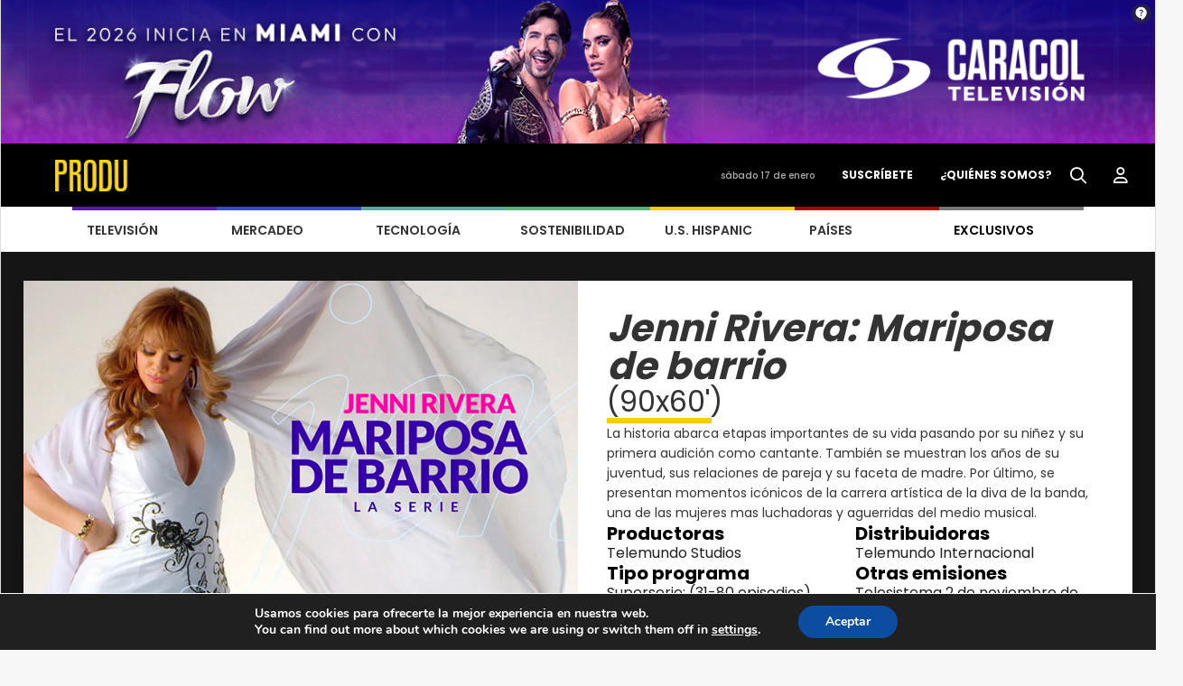

--- FILE ---
content_type: text/html; charset=UTF-8
request_url: https://www.produ.com/programa/jenni-rivera-mariposa-de-barrio/
body_size: 16103
content:
<!DOCTYPE HTML>
<html class="no-js" lang="es">
<head>
    <meta charset="utf-8">
    <meta http-equiv="X-UA-Compatible" content="IE=edge">
    <meta name="viewport" content="width=device-width, initial-scale=1.0">
        <!-- CSS -->
    <link rel="preconnect" href="https://fonts.googleapis.com">
    <link rel="preconnect" href="https://fonts.gstatic.com" crossorigin>
    <link href="https://fonts.googleapis.com/css2?family=Poppins:wght@300;400;500;600;700;800;900&display=swap" rel="stylesheet">
    <link rel="stylesheet" href="https://fonts.googleapis.com/css2?family=Material+Symbols+Outlined:opsz,wght,FILL,GRAD@24,400,0,0" />
    <script type="application/javascript" src="https://ced.sascdn.com/tag/1279/smart.js"></script>
    <script type="application/javascript">
        sas.setup({
            networkid: 1279,
            domain: "https://www5.smartadserver.com"
        });
    </script>
    <meta name='robots' content='index, follow, max-image-preview:large, max-snippet:-1, max-video-preview:-1' />

	<!-- This site is optimized with the Yoast SEO Premium plugin v23.9 (Yoast SEO v26.6) - https://yoast.com/wordpress/plugins/seo/ -->
	<title>Jenni Rivera: Mariposa de barrio - PRODU</title>
	<link rel="canonical" href="https://www.produ.com/programa/jenni-rivera-mariposa-de-barrio/" />
	<meta property="og:locale" content="es_MX" />
	<meta property="og:type" content="article" />
	<meta property="og:title" content="Jenni Rivera: Mariposa de barrio" />
	<meta property="og:url" content="https://www.produ.com/programa/jenni-rivera-mariposa-de-barrio/" />
	<meta property="og:site_name" content="PRODU" />
	<meta property="article:modified_time" content="2024-03-10T15:36:40+00:00" />
	<meta property="og:image" content="https://images.produ.com/programas/0617/big-MariposaDeBarrio.jpg" />
	<meta property="og:image:width" content="1" />
	<meta property="og:image:height" content="1" />
	<meta property="og:image:type" content="image/jpeg" />
	<meta name="twitter:card" content="summary_large_image" />
	<script type="application/ld+json" class="yoast-schema-graph">{"@context":"https://schema.org","@graph":[{"@type":"WebPage","@id":"https://www.produ.com/programa/jenni-rivera-mariposa-de-barrio/","url":"https://www.produ.com/programa/jenni-rivera-mariposa-de-barrio/","name":"Jenni Rivera: Mariposa de barrio - PRODU","isPartOf":{"@id":"https://www.produ.com/#website"},"primaryImageOfPage":{"@id":"https://www.produ.com/programa/jenni-rivera-mariposa-de-barrio/#primaryimage"},"image":{"@id":"https://www.produ.com/programa/jenni-rivera-mariposa-de-barrio/#primaryimage"},"thumbnailUrl":"https://images.produ.com/programas/0617/big-MariposaDeBarrio.jpg","datePublished":"2022-01-18T23:16:00+00:00","dateModified":"2024-03-10T15:36:40+00:00","breadcrumb":{"@id":"https://www.produ.com/programa/jenni-rivera-mariposa-de-barrio/#breadcrumb"},"inLanguage":"es","potentialAction":[{"@type":"ReadAction","target":["https://www.produ.com/programa/jenni-rivera-mariposa-de-barrio/"]}]},{"@type":"ImageObject","inLanguage":"es","@id":"https://www.produ.com/programa/jenni-rivera-mariposa-de-barrio/#primaryimage","url":"https://images.produ.com/programas/0617/big-MariposaDeBarrio.jpg","contentUrl":"https://images.produ.com/programas/0617/big-MariposaDeBarrio.jpg","caption":"Mariposa de Barrio"},{"@type":"BreadcrumbList","@id":"https://www.produ.com/programa/jenni-rivera-mariposa-de-barrio/#breadcrumb","itemListElement":[{"@type":"ListItem","position":1,"name":"Inicio","item":"https://www.produ.com/"},{"@type":"ListItem","position":2,"name":"Jenni Rivera: Mariposa de barrio"}]},{"@type":"WebSite","@id":"https://www.produ.com/#website","url":"https://www.produ.com/","name":"PRODU","description":"","publisher":{"@id":"https://www.produ.com/#organization"},"potentialAction":[{"@type":"SearchAction","target":{"@type":"EntryPoint","urlTemplate":"https://www.produ.com/?s={search_term_string}"},"query-input":{"@type":"PropertyValueSpecification","valueRequired":true,"valueName":"search_term_string"}}],"inLanguage":"es"},{"@type":"Organization","@id":"https://www.produ.com/#organization","name":"PRODU","url":"https://www.produ.com/","logo":{"@type":"ImageObject","inLanguage":"es","@id":"https://www.produ.com/#/schema/logo/image/","url":"https://images.produ.com/wp-content/uploads/2024/08/17172333/PRODU35LOGO-1.png","contentUrl":"https://images.produ.com/wp-content/uploads/2024/08/17172333/PRODU35LOGO-1.png","width":4286,"height":1294,"caption":"PRODU"},"image":{"@id":"https://www.produ.com/#/schema/logo/image/"}}]}</script>
	<!-- / Yoast SEO Premium plugin. -->


<link rel='dns-prefetch' href='//www.googletagmanager.com' />
<link rel='dns-prefetch' href='//fonts.googleapis.com' />
<link rel="alternate" title="oEmbed (JSON)" type="application/json+oembed" href="https://www.produ.com/wp-json/oembed/1.0/embed?url=https%3A%2F%2Fwww.produ.com%2Fprograma%2Fjenni-rivera-mariposa-de-barrio%2F" />
<link rel="alternate" title="oEmbed (XML)" type="text/xml+oembed" href="https://www.produ.com/wp-json/oembed/1.0/embed?url=https%3A%2F%2Fwww.produ.com%2Fprograma%2Fjenni-rivera-mariposa-de-barrio%2F&#038;format=xml" />
<style id='wp-img-auto-sizes-contain-inline-css' type='text/css'>
img:is([sizes=auto i],[sizes^="auto," i]){contain-intrinsic-size:3000px 1500px}
/*# sourceURL=wp-img-auto-sizes-contain-inline-css */
</style>
<style id='wp-emoji-styles-inline-css' type='text/css'>

	img.wp-smiley, img.emoji {
		display: inline !important;
		border: none !important;
		box-shadow: none !important;
		height: 1em !important;
		width: 1em !important;
		margin: 0 0.07em !important;
		vertical-align: -0.1em !important;
		background: none !important;
		padding: 0 !important;
	}
/*# sourceURL=wp-emoji-styles-inline-css */
</style>
<style id='wp-block-library-inline-css' type='text/css'>
:root{--wp-block-synced-color:#7a00df;--wp-block-synced-color--rgb:122,0,223;--wp-bound-block-color:var(--wp-block-synced-color);--wp-editor-canvas-background:#ddd;--wp-admin-theme-color:#007cba;--wp-admin-theme-color--rgb:0,124,186;--wp-admin-theme-color-darker-10:#006ba1;--wp-admin-theme-color-darker-10--rgb:0,107,160.5;--wp-admin-theme-color-darker-20:#005a87;--wp-admin-theme-color-darker-20--rgb:0,90,135;--wp-admin-border-width-focus:2px}@media (min-resolution:192dpi){:root{--wp-admin-border-width-focus:1.5px}}.wp-element-button{cursor:pointer}:root .has-very-light-gray-background-color{background-color:#eee}:root .has-very-dark-gray-background-color{background-color:#313131}:root .has-very-light-gray-color{color:#eee}:root .has-very-dark-gray-color{color:#313131}:root .has-vivid-green-cyan-to-vivid-cyan-blue-gradient-background{background:linear-gradient(135deg,#00d084,#0693e3)}:root .has-purple-crush-gradient-background{background:linear-gradient(135deg,#34e2e4,#4721fb 50%,#ab1dfe)}:root .has-hazy-dawn-gradient-background{background:linear-gradient(135deg,#faaca8,#dad0ec)}:root .has-subdued-olive-gradient-background{background:linear-gradient(135deg,#fafae1,#67a671)}:root .has-atomic-cream-gradient-background{background:linear-gradient(135deg,#fdd79a,#004a59)}:root .has-nightshade-gradient-background{background:linear-gradient(135deg,#330968,#31cdcf)}:root .has-midnight-gradient-background{background:linear-gradient(135deg,#020381,#2874fc)}:root{--wp--preset--font-size--normal:16px;--wp--preset--font-size--huge:42px}.has-regular-font-size{font-size:1em}.has-larger-font-size{font-size:2.625em}.has-normal-font-size{font-size:var(--wp--preset--font-size--normal)}.has-huge-font-size{font-size:var(--wp--preset--font-size--huge)}.has-text-align-center{text-align:center}.has-text-align-left{text-align:left}.has-text-align-right{text-align:right}.has-fit-text{white-space:nowrap!important}#end-resizable-editor-section{display:none}.aligncenter{clear:both}.items-justified-left{justify-content:flex-start}.items-justified-center{justify-content:center}.items-justified-right{justify-content:flex-end}.items-justified-space-between{justify-content:space-between}.screen-reader-text{border:0;clip-path:inset(50%);height:1px;margin:-1px;overflow:hidden;padding:0;position:absolute;width:1px;word-wrap:normal!important}.screen-reader-text:focus{background-color:#ddd;clip-path:none;color:#444;display:block;font-size:1em;height:auto;left:5px;line-height:normal;padding:15px 23px 14px;text-decoration:none;top:5px;width:auto;z-index:100000}html :where(.has-border-color){border-style:solid}html :where([style*=border-top-color]){border-top-style:solid}html :where([style*=border-right-color]){border-right-style:solid}html :where([style*=border-bottom-color]){border-bottom-style:solid}html :where([style*=border-left-color]){border-left-style:solid}html :where([style*=border-width]){border-style:solid}html :where([style*=border-top-width]){border-top-style:solid}html :where([style*=border-right-width]){border-right-style:solid}html :where([style*=border-bottom-width]){border-bottom-style:solid}html :where([style*=border-left-width]){border-left-style:solid}html :where(img[class*=wp-image-]){height:auto;max-width:100%}:where(figure){margin:0 0 1em}html :where(.is-position-sticky){--wp-admin--admin-bar--position-offset:var(--wp-admin--admin-bar--height,0px)}@media screen and (max-width:600px){html :where(.is-position-sticky){--wp-admin--admin-bar--position-offset:0px}}

/*# sourceURL=wp-block-library-inline-css */
</style><style id='global-styles-inline-css' type='text/css'>
:root{--wp--preset--aspect-ratio--square: 1;--wp--preset--aspect-ratio--4-3: 4/3;--wp--preset--aspect-ratio--3-4: 3/4;--wp--preset--aspect-ratio--3-2: 3/2;--wp--preset--aspect-ratio--2-3: 2/3;--wp--preset--aspect-ratio--16-9: 16/9;--wp--preset--aspect-ratio--9-16: 9/16;--wp--preset--color--black: #000000;--wp--preset--color--cyan-bluish-gray: #abb8c3;--wp--preset--color--white: #ffffff;--wp--preset--color--pale-pink: #f78da7;--wp--preset--color--vivid-red: #cf2e2e;--wp--preset--color--luminous-vivid-orange: #ff6900;--wp--preset--color--luminous-vivid-amber: #fcb900;--wp--preset--color--light-green-cyan: #7bdcb5;--wp--preset--color--vivid-green-cyan: #00d084;--wp--preset--color--pale-cyan-blue: #8ed1fc;--wp--preset--color--vivid-cyan-blue: #0693e3;--wp--preset--color--vivid-purple: #9b51e0;--wp--preset--gradient--vivid-cyan-blue-to-vivid-purple: linear-gradient(135deg,rgb(6,147,227) 0%,rgb(155,81,224) 100%);--wp--preset--gradient--light-green-cyan-to-vivid-green-cyan: linear-gradient(135deg,rgb(122,220,180) 0%,rgb(0,208,130) 100%);--wp--preset--gradient--luminous-vivid-amber-to-luminous-vivid-orange: linear-gradient(135deg,rgb(252,185,0) 0%,rgb(255,105,0) 100%);--wp--preset--gradient--luminous-vivid-orange-to-vivid-red: linear-gradient(135deg,rgb(255,105,0) 0%,rgb(207,46,46) 100%);--wp--preset--gradient--very-light-gray-to-cyan-bluish-gray: linear-gradient(135deg,rgb(238,238,238) 0%,rgb(169,184,195) 100%);--wp--preset--gradient--cool-to-warm-spectrum: linear-gradient(135deg,rgb(74,234,220) 0%,rgb(151,120,209) 20%,rgb(207,42,186) 40%,rgb(238,44,130) 60%,rgb(251,105,98) 80%,rgb(254,248,76) 100%);--wp--preset--gradient--blush-light-purple: linear-gradient(135deg,rgb(255,206,236) 0%,rgb(152,150,240) 100%);--wp--preset--gradient--blush-bordeaux: linear-gradient(135deg,rgb(254,205,165) 0%,rgb(254,45,45) 50%,rgb(107,0,62) 100%);--wp--preset--gradient--luminous-dusk: linear-gradient(135deg,rgb(255,203,112) 0%,rgb(199,81,192) 50%,rgb(65,88,208) 100%);--wp--preset--gradient--pale-ocean: linear-gradient(135deg,rgb(255,245,203) 0%,rgb(182,227,212) 50%,rgb(51,167,181) 100%);--wp--preset--gradient--electric-grass: linear-gradient(135deg,rgb(202,248,128) 0%,rgb(113,206,126) 100%);--wp--preset--gradient--midnight: linear-gradient(135deg,rgb(2,3,129) 0%,rgb(40,116,252) 100%);--wp--preset--font-size--small: 13px;--wp--preset--font-size--medium: 20px;--wp--preset--font-size--large: 36px;--wp--preset--font-size--x-large: 42px;--wp--preset--spacing--20: 0.44rem;--wp--preset--spacing--30: 0.67rem;--wp--preset--spacing--40: 1rem;--wp--preset--spacing--50: 1.5rem;--wp--preset--spacing--60: 2.25rem;--wp--preset--spacing--70: 3.38rem;--wp--preset--spacing--80: 5.06rem;--wp--preset--shadow--natural: 6px 6px 9px rgba(0, 0, 0, 0.2);--wp--preset--shadow--deep: 12px 12px 50px rgba(0, 0, 0, 0.4);--wp--preset--shadow--sharp: 6px 6px 0px rgba(0, 0, 0, 0.2);--wp--preset--shadow--outlined: 6px 6px 0px -3px rgb(255, 255, 255), 6px 6px rgb(0, 0, 0);--wp--preset--shadow--crisp: 6px 6px 0px rgb(0, 0, 0);}:where(.is-layout-flex){gap: 0.5em;}:where(.is-layout-grid){gap: 0.5em;}body .is-layout-flex{display: flex;}.is-layout-flex{flex-wrap: wrap;align-items: center;}.is-layout-flex > :is(*, div){margin: 0;}body .is-layout-grid{display: grid;}.is-layout-grid > :is(*, div){margin: 0;}:where(.wp-block-columns.is-layout-flex){gap: 2em;}:where(.wp-block-columns.is-layout-grid){gap: 2em;}:where(.wp-block-post-template.is-layout-flex){gap: 1.25em;}:where(.wp-block-post-template.is-layout-grid){gap: 1.25em;}.has-black-color{color: var(--wp--preset--color--black) !important;}.has-cyan-bluish-gray-color{color: var(--wp--preset--color--cyan-bluish-gray) !important;}.has-white-color{color: var(--wp--preset--color--white) !important;}.has-pale-pink-color{color: var(--wp--preset--color--pale-pink) !important;}.has-vivid-red-color{color: var(--wp--preset--color--vivid-red) !important;}.has-luminous-vivid-orange-color{color: var(--wp--preset--color--luminous-vivid-orange) !important;}.has-luminous-vivid-amber-color{color: var(--wp--preset--color--luminous-vivid-amber) !important;}.has-light-green-cyan-color{color: var(--wp--preset--color--light-green-cyan) !important;}.has-vivid-green-cyan-color{color: var(--wp--preset--color--vivid-green-cyan) !important;}.has-pale-cyan-blue-color{color: var(--wp--preset--color--pale-cyan-blue) !important;}.has-vivid-cyan-blue-color{color: var(--wp--preset--color--vivid-cyan-blue) !important;}.has-vivid-purple-color{color: var(--wp--preset--color--vivid-purple) !important;}.has-black-background-color{background-color: var(--wp--preset--color--black) !important;}.has-cyan-bluish-gray-background-color{background-color: var(--wp--preset--color--cyan-bluish-gray) !important;}.has-white-background-color{background-color: var(--wp--preset--color--white) !important;}.has-pale-pink-background-color{background-color: var(--wp--preset--color--pale-pink) !important;}.has-vivid-red-background-color{background-color: var(--wp--preset--color--vivid-red) !important;}.has-luminous-vivid-orange-background-color{background-color: var(--wp--preset--color--luminous-vivid-orange) !important;}.has-luminous-vivid-amber-background-color{background-color: var(--wp--preset--color--luminous-vivid-amber) !important;}.has-light-green-cyan-background-color{background-color: var(--wp--preset--color--light-green-cyan) !important;}.has-vivid-green-cyan-background-color{background-color: var(--wp--preset--color--vivid-green-cyan) !important;}.has-pale-cyan-blue-background-color{background-color: var(--wp--preset--color--pale-cyan-blue) !important;}.has-vivid-cyan-blue-background-color{background-color: var(--wp--preset--color--vivid-cyan-blue) !important;}.has-vivid-purple-background-color{background-color: var(--wp--preset--color--vivid-purple) !important;}.has-black-border-color{border-color: var(--wp--preset--color--black) !important;}.has-cyan-bluish-gray-border-color{border-color: var(--wp--preset--color--cyan-bluish-gray) !important;}.has-white-border-color{border-color: var(--wp--preset--color--white) !important;}.has-pale-pink-border-color{border-color: var(--wp--preset--color--pale-pink) !important;}.has-vivid-red-border-color{border-color: var(--wp--preset--color--vivid-red) !important;}.has-luminous-vivid-orange-border-color{border-color: var(--wp--preset--color--luminous-vivid-orange) !important;}.has-luminous-vivid-amber-border-color{border-color: var(--wp--preset--color--luminous-vivid-amber) !important;}.has-light-green-cyan-border-color{border-color: var(--wp--preset--color--light-green-cyan) !important;}.has-vivid-green-cyan-border-color{border-color: var(--wp--preset--color--vivid-green-cyan) !important;}.has-pale-cyan-blue-border-color{border-color: var(--wp--preset--color--pale-cyan-blue) !important;}.has-vivid-cyan-blue-border-color{border-color: var(--wp--preset--color--vivid-cyan-blue) !important;}.has-vivid-purple-border-color{border-color: var(--wp--preset--color--vivid-purple) !important;}.has-vivid-cyan-blue-to-vivid-purple-gradient-background{background: var(--wp--preset--gradient--vivid-cyan-blue-to-vivid-purple) !important;}.has-light-green-cyan-to-vivid-green-cyan-gradient-background{background: var(--wp--preset--gradient--light-green-cyan-to-vivid-green-cyan) !important;}.has-luminous-vivid-amber-to-luminous-vivid-orange-gradient-background{background: var(--wp--preset--gradient--luminous-vivid-amber-to-luminous-vivid-orange) !important;}.has-luminous-vivid-orange-to-vivid-red-gradient-background{background: var(--wp--preset--gradient--luminous-vivid-orange-to-vivid-red) !important;}.has-very-light-gray-to-cyan-bluish-gray-gradient-background{background: var(--wp--preset--gradient--very-light-gray-to-cyan-bluish-gray) !important;}.has-cool-to-warm-spectrum-gradient-background{background: var(--wp--preset--gradient--cool-to-warm-spectrum) !important;}.has-blush-light-purple-gradient-background{background: var(--wp--preset--gradient--blush-light-purple) !important;}.has-blush-bordeaux-gradient-background{background: var(--wp--preset--gradient--blush-bordeaux) !important;}.has-luminous-dusk-gradient-background{background: var(--wp--preset--gradient--luminous-dusk) !important;}.has-pale-ocean-gradient-background{background: var(--wp--preset--gradient--pale-ocean) !important;}.has-electric-grass-gradient-background{background: var(--wp--preset--gradient--electric-grass) !important;}.has-midnight-gradient-background{background: var(--wp--preset--gradient--midnight) !important;}.has-small-font-size{font-size: var(--wp--preset--font-size--small) !important;}.has-medium-font-size{font-size: var(--wp--preset--font-size--medium) !important;}.has-large-font-size{font-size: var(--wp--preset--font-size--large) !important;}.has-x-large-font-size{font-size: var(--wp--preset--font-size--x-large) !important;}
/*# sourceURL=global-styles-inline-css */
</style>

<style id='classic-theme-styles-inline-css' type='text/css'>
/*! This file is auto-generated */
.wp-block-button__link{color:#fff;background-color:#32373c;border-radius:9999px;box-shadow:none;text-decoration:none;padding:calc(.667em + 2px) calc(1.333em + 2px);font-size:1.125em}.wp-block-file__button{background:#32373c;color:#fff;text-decoration:none}
/*# sourceURL=/wp-includes/css/classic-themes.min.css */
</style>
<link rel='stylesheet' id='produ-subscription-css' href='https://www.produ.com/wp-content/plugins/produ-subscription/assets/css/frontend/subscription.min.css?ver=1768342888' type='text/css' media='all' />
<link rel='stylesheet' id='wpex-font-awesome-css' href='https://www.produ.com/wp-content/plugins/produ-timeline/css/font-awesome/css/font-awesome.min.css?ver=30ccb53471bb747882369446ec90c400' type='text/css' media='all' />
<link rel='stylesheet' id='wpex-google-fonts-css' href='//fonts.googleapis.com/css?family=Source+Sans+Pro&#038;ver=1.0.0' type='text/css' media='all' />
<link rel='stylesheet' id='awesome-css' href='https://www.produ.com/wp-content/themes/Produ/assets/css/all.min.css?ver=1.2.0' type='text/css' media='all' />
<link rel='stylesheet' id='awesome-all-css' href='https://www.produ.com/wp-content/themes/Produ/assets/css/all.min.css?ver=1768342890' type='text/css' media='all' />
<link rel='stylesheet' id='awesome-brands-css' href='https://www.produ.com/wp-content/themes/Produ/assets/css/brands.min.css?ver=1.2.0' type='text/css' media='all' />
<link rel='stylesheet' id='animate-css' href='https://www.produ.com/wp-content/themes/Produ/assets/css/animate.min.css?ver=1768342891' type='text/css' media='all' />
<link rel='stylesheet' id='bootstrap-css' href='https://www.produ.com/wp-content/themes/Produ/assets/css/bootstrap.min.css?ver=1.2.0' type='text/css' media='all' />
<link rel='stylesheet' id='style-css' href='https://www.produ.com/wp-content/themes/Produ/assets/css/style.min.css?ver=1768342891' type='text/css' media='all' />
<link rel='stylesheet' id='slick-css' href='https://www.produ.com/wp-content/themes/Produ/assets/css/slick.min.css?ver=1768342891' type='text/css' media='all' />
<link rel='stylesheet' id='header-css' href='https://www.produ.com/wp-content/themes/Produ/assets/css/header.min.css?ver=1768342891' type='text/css' media='all' />
<link rel='stylesheet' id='footer-css' href='https://www.produ.com/wp-content/themes/Produ/assets/css/footer.min.css?ver=1768342891' type='text/css' media='all' />
<link rel='stylesheet' id='videos-css' href='https://www.produ.com/wp-content/themes/Produ/assets/css/videos.min.css?ver=1768342891' type='text/css' media='all' />
<link rel='stylesheet' id='visor-galeria-css' href='https://www.produ.com/wp-content/themes/Produ/assets/css/visor_galeria.min.css?ver=1768342891' type='text/css' media='all' />
<link rel='stylesheet' id='photoblocks-css' href='https://www.produ.com/wp-content/themes/Produ/assets/css/ver_mas.min.css?ver=1768342891' type='text/css' media='all' />
<link rel='stylesheet' id='about-us-css' href='https://www.produ.com/wp-content/themes/Produ/assets/css/quienes_somos.min.css?ver=1768342891' type='text/css' media='all' />
<link rel='stylesheet' id='primetime-css' href='https://www.produ.com/wp-content/themes/Produ/assets/css/prime_time.min.css?ver=1768342891' type='text/css' media='all' />
<link rel='stylesheet' id='tiny-slider-css' href='https://www.produ.com/wp-content/themes/Produ/assets/css/tiny-slider.min.css?ver=1768342891' type='text/css' media='all' />
<link rel='stylesheet' id='carrusel-css' href='https://www.produ.com/wp-content/themes/Produ/assets/css/carrusel.min.css?ver=1768342891' type='text/css' media='all' />
<link rel='stylesheet' id='reticula-css' href='https://www.produ.com/wp-content/themes/Produ/assets/css/grid-reticula.min.css?ver=1768342891' type='text/css' media='all' />
<link rel='stylesheet' id='home-css' href='https://www.produ.com/wp-content/themes/Produ/assets/css/home.min.css?ver=1768342891' type='text/css' media='all' />
<link rel='stylesheet' id='banner-css' href='https://www.produ.com/wp-content/themes/Produ/assets/css/banner.min.css?ver=1768342891' type='text/css' media='all' />
<link rel='stylesheet' id='video-css' href='https://www.produ.com/wp-content/themes/Produ/assets/css/video.min.css?ver=1768342891' type='text/css' media='all' />
<link rel='stylesheet' id='buscador-css' href='https://www.produ.com/wp-content/themes/Produ/assets/css/buscador.min.css?ver=1768342891' type='text/css' media='all' />
<link rel='stylesheet' id='reel-css' href='https://www.produ.com/wp-content/themes/Produ/assets/css/reel_oro.min.css?ver=1768342891' type='text/css' media='all' />
<link rel='stylesheet' id='megamenu-css' href='https://www.produ.com/wp-content/themes/Produ/assets/css/megamenu.min.css?ver=1768342891' type='text/css' media='all' />
<link rel='stylesheet' id='quienesomos-css' href='https://www.produ.com/wp-content/themes/Produ/assets/css/quienesomos.min.css?ver=1768342891' type='text/css' media='all' />
<link rel='stylesheet' id='produ-nota-css' href='https://www.produ.com/wp-content/themes/Produ/assets/css/nota_detalle.min.css?ver=1768342891' type='text/css' media='all' />
<link rel='stylesheet' id='produ-new-css' href='https://www.produ.com/wp-content/themes/Produ/assets/css/detalle_noticia.min.css?ver=1768342891' type='text/css' media='all' />
<link rel='stylesheet' id='produ-category-css' href='https://www.produ.com/wp-content/themes/Produ/assets/css/categoria.min.css?ver=1768342891' type='text/css' media='all' />
<link rel='stylesheet' id='produ-fuetured-css' href='https://www.produ.com/wp-content/themes/Produ/assets/css/categoria_destacados.min.css?ver=1768342891' type='text/css' media='all' />
<link rel='stylesheet' id='produ-noticia-destacada-css' href='https://www.produ.com/wp-content/themes/Produ/assets/css/noticia_destacada.min.css?ver=1768342891' type='text/css' media='all' />
<link rel='stylesheet' id='programas-css' href='https://www.produ.com/wp-content/themes/Produ/assets/css/ficha_tecnica.min.css?ver=1768342915' type='text/css' media='all' />
<link rel='stylesheet' id='moove_gdpr_frontend-css' href='https://www.produ.com/wp-content/plugins/gdpr-cookie-compliance/dist/styles/gdpr-main.css?ver=5.0.9' type='text/css' media='all' />
<style id='moove_gdpr_frontend-inline-css' type='text/css'>
#moove_gdpr_cookie_modal,#moove_gdpr_cookie_info_bar,.gdpr_cookie_settings_shortcode_content{font-family:&#039;Nunito&#039;,sans-serif}#moove_gdpr_save_popup_settings_button{background-color:#373737;color:#fff}#moove_gdpr_save_popup_settings_button:hover{background-color:#000}#moove_gdpr_cookie_info_bar .moove-gdpr-info-bar-container .moove-gdpr-info-bar-content a.mgbutton,#moove_gdpr_cookie_info_bar .moove-gdpr-info-bar-container .moove-gdpr-info-bar-content button.mgbutton{background-color:#0C4DA2}#moove_gdpr_cookie_modal .moove-gdpr-modal-content .moove-gdpr-modal-footer-content .moove-gdpr-button-holder a.mgbutton,#moove_gdpr_cookie_modal .moove-gdpr-modal-content .moove-gdpr-modal-footer-content .moove-gdpr-button-holder button.mgbutton,.gdpr_cookie_settings_shortcode_content .gdpr-shr-button.button-green{background-color:#0C4DA2;border-color:#0C4DA2}#moove_gdpr_cookie_modal .moove-gdpr-modal-content .moove-gdpr-modal-footer-content .moove-gdpr-button-holder a.mgbutton:hover,#moove_gdpr_cookie_modal .moove-gdpr-modal-content .moove-gdpr-modal-footer-content .moove-gdpr-button-holder button.mgbutton:hover,.gdpr_cookie_settings_shortcode_content .gdpr-shr-button.button-green:hover{background-color:#fff;color:#0C4DA2}#moove_gdpr_cookie_modal .moove-gdpr-modal-content .moove-gdpr-modal-close i,#moove_gdpr_cookie_modal .moove-gdpr-modal-content .moove-gdpr-modal-close span.gdpr-icon{background-color:#0C4DA2;border:1px solid #0C4DA2}#moove_gdpr_cookie_info_bar span.moove-gdpr-infobar-allow-all.focus-g,#moove_gdpr_cookie_info_bar span.moove-gdpr-infobar-allow-all:focus,#moove_gdpr_cookie_info_bar button.moove-gdpr-infobar-allow-all.focus-g,#moove_gdpr_cookie_info_bar button.moove-gdpr-infobar-allow-all:focus,#moove_gdpr_cookie_info_bar span.moove-gdpr-infobar-reject-btn.focus-g,#moove_gdpr_cookie_info_bar span.moove-gdpr-infobar-reject-btn:focus,#moove_gdpr_cookie_info_bar button.moove-gdpr-infobar-reject-btn.focus-g,#moove_gdpr_cookie_info_bar button.moove-gdpr-infobar-reject-btn:focus,#moove_gdpr_cookie_info_bar span.change-settings-button.focus-g,#moove_gdpr_cookie_info_bar span.change-settings-button:focus,#moove_gdpr_cookie_info_bar button.change-settings-button.focus-g,#moove_gdpr_cookie_info_bar button.change-settings-button:focus{-webkit-box-shadow:0 0 1px 3px #0C4DA2;-moz-box-shadow:0 0 1px 3px #0C4DA2;box-shadow:0 0 1px 3px #0C4DA2}#moove_gdpr_cookie_modal .moove-gdpr-modal-content .moove-gdpr-modal-close i:hover,#moove_gdpr_cookie_modal .moove-gdpr-modal-content .moove-gdpr-modal-close span.gdpr-icon:hover,#moove_gdpr_cookie_info_bar span[data-href]>u.change-settings-button{color:#0C4DA2}#moove_gdpr_cookie_modal .moove-gdpr-modal-content .moove-gdpr-modal-left-content #moove-gdpr-menu li.menu-item-selected a span.gdpr-icon,#moove_gdpr_cookie_modal .moove-gdpr-modal-content .moove-gdpr-modal-left-content #moove-gdpr-menu li.menu-item-selected button span.gdpr-icon{color:inherit}#moove_gdpr_cookie_modal .moove-gdpr-modal-content .moove-gdpr-modal-left-content #moove-gdpr-menu li a span.gdpr-icon,#moove_gdpr_cookie_modal .moove-gdpr-modal-content .moove-gdpr-modal-left-content #moove-gdpr-menu li button span.gdpr-icon{color:inherit}#moove_gdpr_cookie_modal .gdpr-acc-link{line-height:0;font-size:0;color:transparent;position:absolute}#moove_gdpr_cookie_modal .moove-gdpr-modal-content .moove-gdpr-modal-close:hover i,#moove_gdpr_cookie_modal .moove-gdpr-modal-content .moove-gdpr-modal-left-content #moove-gdpr-menu li a,#moove_gdpr_cookie_modal .moove-gdpr-modal-content .moove-gdpr-modal-left-content #moove-gdpr-menu li button,#moove_gdpr_cookie_modal .moove-gdpr-modal-content .moove-gdpr-modal-left-content #moove-gdpr-menu li button i,#moove_gdpr_cookie_modal .moove-gdpr-modal-content .moove-gdpr-modal-left-content #moove-gdpr-menu li a i,#moove_gdpr_cookie_modal .moove-gdpr-modal-content .moove-gdpr-tab-main .moove-gdpr-tab-main-content a:hover,#moove_gdpr_cookie_info_bar.moove-gdpr-dark-scheme .moove-gdpr-info-bar-container .moove-gdpr-info-bar-content a.mgbutton:hover,#moove_gdpr_cookie_info_bar.moove-gdpr-dark-scheme .moove-gdpr-info-bar-container .moove-gdpr-info-bar-content button.mgbutton:hover,#moove_gdpr_cookie_info_bar.moove-gdpr-dark-scheme .moove-gdpr-info-bar-container .moove-gdpr-info-bar-content a:hover,#moove_gdpr_cookie_info_bar.moove-gdpr-dark-scheme .moove-gdpr-info-bar-container .moove-gdpr-info-bar-content button:hover,#moove_gdpr_cookie_info_bar.moove-gdpr-dark-scheme .moove-gdpr-info-bar-container .moove-gdpr-info-bar-content span.change-settings-button:hover,#moove_gdpr_cookie_info_bar.moove-gdpr-dark-scheme .moove-gdpr-info-bar-container .moove-gdpr-info-bar-content button.change-settings-button:hover,#moove_gdpr_cookie_info_bar.moove-gdpr-dark-scheme .moove-gdpr-info-bar-container .moove-gdpr-info-bar-content u.change-settings-button:hover,#moove_gdpr_cookie_info_bar span[data-href]>u.change-settings-button,#moove_gdpr_cookie_info_bar.moove-gdpr-dark-scheme .moove-gdpr-info-bar-container .moove-gdpr-info-bar-content a.mgbutton.focus-g,#moove_gdpr_cookie_info_bar.moove-gdpr-dark-scheme .moove-gdpr-info-bar-container .moove-gdpr-info-bar-content button.mgbutton.focus-g,#moove_gdpr_cookie_info_bar.moove-gdpr-dark-scheme .moove-gdpr-info-bar-container .moove-gdpr-info-bar-content a.focus-g,#moove_gdpr_cookie_info_bar.moove-gdpr-dark-scheme .moove-gdpr-info-bar-container .moove-gdpr-info-bar-content button.focus-g,#moove_gdpr_cookie_info_bar.moove-gdpr-dark-scheme .moove-gdpr-info-bar-container .moove-gdpr-info-bar-content a.mgbutton:focus,#moove_gdpr_cookie_info_bar.moove-gdpr-dark-scheme .moove-gdpr-info-bar-container .moove-gdpr-info-bar-content button.mgbutton:focus,#moove_gdpr_cookie_info_bar.moove-gdpr-dark-scheme .moove-gdpr-info-bar-container .moove-gdpr-info-bar-content a:focus,#moove_gdpr_cookie_info_bar.moove-gdpr-dark-scheme .moove-gdpr-info-bar-container .moove-gdpr-info-bar-content button:focus,#moove_gdpr_cookie_info_bar.moove-gdpr-dark-scheme .moove-gdpr-info-bar-container .moove-gdpr-info-bar-content span.change-settings-button.focus-g,span.change-settings-button:focus,button.change-settings-button.focus-g,button.change-settings-button:focus,#moove_gdpr_cookie_info_bar.moove-gdpr-dark-scheme .moove-gdpr-info-bar-container .moove-gdpr-info-bar-content u.change-settings-button.focus-g,#moove_gdpr_cookie_info_bar.moove-gdpr-dark-scheme .moove-gdpr-info-bar-container .moove-gdpr-info-bar-content u.change-settings-button:focus{color:#0C4DA2}#moove_gdpr_cookie_modal .moove-gdpr-branding.focus-g span,#moove_gdpr_cookie_modal .moove-gdpr-modal-content .moove-gdpr-tab-main a.focus-g,#moove_gdpr_cookie_modal .moove-gdpr-modal-content .moove-gdpr-tab-main .gdpr-cd-details-toggle.focus-g{color:#0C4DA2}#moove_gdpr_cookie_modal.gdpr_lightbox-hide{display:none}
/*# sourceURL=moove_gdpr_frontend-inline-css */
</style>
<link rel='stylesheet' id='theme-style-css' href='https://www.produ.com/wp-content/themes/Produ/style.css?ver=1768342890' type='text/css' media='all' />
<script type="text/javascript" src="https://www.produ.com/wp-includes/js/jquery/jquery.min.js?ver=3.7.1" id="jquery-core-js"></script>
<script type="text/javascript" src="https://www.produ.com/wp-includes/js/jquery/jquery-migrate.min.js?ver=3.4.1" id="jquery-migrate-js"></script>
<script type="text/javascript" id="analytify_track_miscellaneous-js-before">
/* <![CDATA[ */
var miscellaneous_tracking_options = {"ga_mode":"ga4","tracking_mode":"gtag","track_404_page":{"should_track":"","is_404":false,"current_url":"https://www.produ.com/programa/jenni-rivera-mariposa-de-barrio/"},"track_js_error":"","track_ajax_error":""};
//# sourceURL=analytify_track_miscellaneous-js-before
/* ]]> */
</script>
<script type="text/javascript" src="https://www.produ.com/wp-content/plugins/wp-analytify/assets/js/miscellaneous-tracking.min.js?ver=1768342891" id="analytify_track_miscellaneous-js"></script>
<script type="text/javascript" src="https://www.produ.com/wp-content/themes/Produ/inc/shortcodes/share-on-rrss/share-url.min.js?ver=1768342891" id="share-url-js"></script>
<script type="text/javascript" id="categoria-tab-script-js-before">
/* <![CDATA[ */
var ajax_object = {"ajax_url":"https://www.produ.com/wp-admin/admin-ajax.php","nonce":"e1d1eb1781"};
//# sourceURL=categoria-tab-script-js-before
/* ]]> */
</script>
<script type="text/javascript" src="https://www.produ.com/wp-content/themes/Produ/assets/js/categoria_tab.min.js?ver=1768342891" id="categoria-tab-script-js"></script>
<script type="text/javascript" id="front-page-js-before">
/* <![CDATA[ */
var scriptVars = {"nonce":"4057a3dbea","ajaxurl":"https://www.produ.com/wp-admin/admin-ajax.php","limit":"6"};
//# sourceURL=front-page-js-before
/* ]]> */
</script>
<script type="text/javascript" src="https://www.produ.com/wp-content/themes/Produ/assets/js/front-page.min.js?ver=1768342891" id="front-page-js"></script>
<script type="text/javascript" src="https://www.produ.com/wp-content/themes/Produ/assets/js/wow.min.js?ver=1768342891" id="wow-js"></script>
<script type="text/javascript" src="https://www.produ.com/wp-content/themes/Produ/assets/js/tiny-slider.min.js?ver=1768342891" id="tiny-slider-js"></script>
<script type="text/javascript" src="https://www.produ.com/wp-content/themes/Produ/assets/js/script.min.js?ver=1768342891" id="custom-script-js"></script>
<script type="text/javascript" src="https://www.produ.com/wp-content/themes/Produ/assets/js/wow-init.min.js?ver=1768342891" id="wow-init-js"></script>
<script type="text/javascript" src="https://www.produ.com/wp-content/themes/Produ/assets/js/scroll-animation.min.js?ver=1768342891" id="scroll-animation-js"></script>
<script type="text/javascript" src="https://www.produ.com/wp-content/themes/Produ/assets/js/navigation.min.js?ver=1768342891" id="navigation-js"></script>
<script type="text/javascript" src="https://www.produ.com/wp-content/themes/Produ/assets/js/filter-items.min.js?ver=1768342891" id="filter-items-js"></script>
<script type="text/javascript" src="https://www.produ.com/wp-content/themes/Produ/assets/js/tiny-slider-init.min.js?ver=1768342891" id="tiny-slider-init-js"></script>
<script type="text/javascript" src="https://www.produ.com/wp-content/themes/Produ/assets/js/custom.min.js?ver=1768342891" id="custom-js"></script>
<link rel="https://api.w.org/" href="https://www.produ.com/wp-json/" /><link rel="EditURI" type="application/rsd+xml" title="RSD" href="https://www.produ.com/xmlrpc.php?rsd" />

<link rel='shortlink' href='https://www.produ.com/?p=658990' />
<meta name="generator" content="Site Kit by Google 1.168.0" /><!-- This code is added by Analytify (7.1.3) https://analytify.io/ !-->
			<script async src="https://www.googletagmanager.com/gtag/js?id=G-231LMJ6JNL"></script>
			<script>
			window.dataLayer = window.dataLayer || [];
			function gtag(){dataLayer.push(arguments);}
			gtag('js', new Date());

			const configuration = {"anonymize_ip":"false","forceSSL":"false","allow_display_features":"false","debug_mode":true};
			const gaID = 'G-231LMJ6JNL';

			
			gtag('config', gaID, configuration);

			
			</script>

			<!-- This code is added by Analytify (7.1.3) !--><link rel="icon" href="https://images.produ.com/wp-content/uploads/2024/02/06183114/Favicon_produ.png" sizes="32x32" />
<link rel="icon" href="https://images.produ.com/wp-content/uploads/2024/02/06183114/Favicon_produ.png" sizes="192x192" />
<link rel="apple-touch-icon" href="https://images.produ.com/wp-content/uploads/2024/02/06183114/Favicon_produ.png" />
<meta name="msapplication-TileImage" content="https://images.produ.com/wp-content/uploads/2024/02/06183114/Favicon_produ.png" />
<link rel='stylesheet' id='theme-output-css-css' href='https://www.produ.com/wp-content/themes/Produ/assets/css/output.min.css?ver=1.0.5' type='text/css' media='all' />
</head>
<body>
        <!-- Seccion principal -->
    <div class="border-content">
        
        
        <div class="stiky-head-t">
            <div class="banner">
    <script type="application/javascript">
    sas.call("std", {
        siteId: 612353,
        pageId: 1977615,
        formatId: 125470,
        target: ''
    });
    </script>
    <noscript>
        <a href="https://www5.smartadserver.com/ac?jump=1&nwid=1279&siteid=612353&pgname=default&fmtid=125470&visit=m&tmstp=[timestamp]&out=nonrich"
            target="_blank">
            <img src="https://www5.smartadserver.com/ac?out=nonrich&nwid=1279&siteid=612353&pgname=default&fmtid=125470&visit=m&tmstp=[timestamp]"
                border="0" alt="" />
        </a>
    </noscript>
</div>

            <!-- Header -->
            <nav class="navbar navbar-default is-sticky-header" style="z-index: 3 !important;">
                <div class="container-fluid">
                    <div class="row">
                        <div class="col-lg-6 col-md-6 col-sm-6 col-xs-8 pad-none">
                            <a href="https://www.produ.com">
                                <img src="https://www.produ.com/wp-content/themes/Produ/assets/images/logo-produ.png" alt="PRODU" id="logo-header">
                            </a>
                                                    </div>
                        <div class="menu-visible-web">
                            <div class="col-md-6 align-right">
                                <div class="section-menu">
                                                                                                                                                            <a title="Iniciar sesión" href="https://www.produ.com/membresia/login/"><i class="fa-regular fa-user"></i></a>
                                                                            
                                    <form role="search" method="get" id="searchform" class="searchform" action="https://www.produ.com/">
                                        <div id="search-container">
                                            <div id="search-input">
                                                <input type="text" name="s" placeholder="Buscar..." onkeydown="if (event.keyCode === 13) buscar()">
                                            </div>
                                            <a id="search-btn" onclick="toggleSearch()"><i class="fa-regular fa-search"></i></a>
                                        </div>
                                    </form>

                                    <a href="https://www.produ.com/quienes-somos">¿QUIÉNES SOMOS?</a>
                                                                            <a href="https://www.produ.com/membresia/registrate">SUSCRÍBETE</a>
                                                                        <h6>
                                                                                    sábado 17 de enero                                                                            </h6>
                                </div>
                            </div>
                        </div>

                        <div class="col-lg-6 col-md-6 col-sm-6 col-xs-4 menu-visible-mobil align-right">
                            <div class="mobil-items">
                                <a onclick="openNav()"><i class="fa-regular fa-bars"></i></a>
                                <div id="search-container">
                                    <div id="search-input2">
                                        <form role="search" method="get" id="searchform2" class="searchform2" action="https://www.produ.com/">
                                            <input type="text" name="s" placeholder="Buscar..." class="input-bus-movil">
                                        </form>
                                    </div>
                                    <a id="search-btn2" onclick="toggleSearch2()"><i class="fa-regular fa-search"></i></a>

                                                                                                                        <a title="Iniciar sesión" href="https://www.produ.com/login"><i class="fa-regular fa-user"></i></a>
                                                                            
                                </div>

                            </div>
                        </div>
                    </div>
                </div>
            </nav>
            <div class="megamenu is-sticky-menu">
    <div class="container">
        <ul class="menu"><li class="menu-item menu-item-type-taxonomy menu-item-object-category menu-item-has-children  border-tel" ><a href="https://www.produ.com/television/">TELEVISIÓN</a></li><li class="menu-item menu-item-type-taxonomy menu-item-object-category menu-item-has-children  border-mer" ><a href="https://www.produ.com/mercadeo/">MERCADEO</a></li><li class="menu-item menu-item-type-taxonomy menu-item-object-category menu-item-has-children  border-tec" ><a href="https://www.produ.com/tecnologia/">TECNOLOGÍA</a></li><li class="menu-item menu-item-type-custom menu-item-object-custom menu-item-has-children  border-sos" ><a target="_blank" href="https://sostenible.produ.com/">SOSTENIBILIDAD</a></li><li class="menu-item menu-item-type-taxonomy menu-item-object-category menu-item-has-children  border-eng" ><a href="https://www.produ.com/ushispanic/">U.S. HISPANIC</a></li><li class="menu-item menu-item-type-taxonomy menu-item-object-category menu-item-has-children  border-pai" ><a href="https://www.produ.com/paises/">PAÍSES</a></li><li class="menu-item menu-item-type-custom menu-item-object-custom menu-item-has-children  border-exc" ><a class="no-link">EXCLUSIVOS</a></li></ul> <div class="hidden-content">  <div class="submenu"> <ul class="submenu-cat"><li class="submenu-item"><a  href="https://www.produ.com/incentivos-fiscales/" class="">Incentivos Fiscales</a></li><li class="submenu-item"><a  href="https://www.produ.com/television/distribucion/" class="">Distribución</a></li><li class="submenu-item"><a  href="https://www.produ.com/television/doblaje/" class="">Doblaje</a></li><li class="submenu-item"><a  href="https://www.produ.com/television/gente/" class="">Gente</a></li><li class="submenu-item"><a  href="https://www.produ.com/television/ninos-animacion/" class="">Niños &amp; animación</a></li><li class="submenu-item"><a  href="https://www.produ.com/television/plataformas/" class="">Plataformas</a></li><li class="submenu-item"><a  href="https://www.produ.com/television/premios-produ/" class="">Premios PRODU</a></li><li class="submenu-item"><a  href="https://www.produ.com/television/produccion/" class="">Producción</a></li><li class="submenu-item"><a  href="https://www.produ.com/television/opinion/" class="">Opinión</a></li><li class="submenu-item"><a  href="https://www.produ.com/television/ratings/" class="">Ratings</a></li><li class="submenu-item"><a  href="https://www.produ.com/television/redes/" class="">Redes</a></li><li class="submenu-item"><a  href="https://www.produ.com/television/tv-abierta/" class="">TV Abierta</a></li><li class="submenu-item"><a  href="https://www.produ.com/television/tv-paga/" class="">TV Paga</a></li><li class="submenu-item"><a  href="https://www.produ.com/novelas-series-y-superseries-al-aire" class="">Novelas, Series y Superseries al aire</a></li><li class="submenu-item"><a  href="https://www.produ.com/estrenos-y-finales/" class="">Estrenos y finales</a></li></ul> <ul class="submenu-cat"><li class="submenu-item"><a  href="https://www.produ.com/mercadeo/latinoamerica/" class="">Latinoamérica</a></li><li class="submenu-item"><a  href="https://www.produ.com/mercadeo/multicultural/" class="">Multicultural</a></li><li class="submenu-item"><a  href="https://www.produ.com/mercadeo/fiap/" class="">FIAP</a></li><li class="submenu-item"><a  href="https://www.produ.com/mercadeo/marca/" class="">Marca</a></li><li class="submenu-item"><a  href="https://www.produ.com/mercadeo/opinion/" class="">Opinión</a></li><li class="submenu-item"><a  href="https://www.produ.com/face-to-face-webinar/videos/" class="">Face to face webinar</a></li><li class="submenu-item"><a  href="https://www.produ.com/fast-fwd/videos/" class="">FastFWD</a></li><li class="submenu-item"><a  href="https://radioprodu.com/category/reload/" class="">ReloAD</a></li><li class="submenu-item"><a  href="https://www.produ.com/reel-de-oro/videos/" class="">Reel de oro</a></li><li class="submenu-item"><a  href="https://www.produ.com/mercadeo/agencia/" class="">Agencia</a></li></ul> <ul class="submenu-cat"><li class="submenu-item"><a  href="https://www.produ.com/tecnologia/canales-propios/" class="">Canales Propios</a></li><li class="submenu-item"><a  href="https://www.produ.com/tecnologia/imagen-y-audio/" class="">Imagen y Audio</a></li><li class="submenu-item"><a  href="https://www.produ.com/tecnologia/premios/" class="">Premios</a></li><li class="submenu-item"><a  href="https://www.produ.com/tecnologia/softwer-y-apps/" class="">Sóftwer y Apps</a></li><li class="submenu-item"><a  href="https://www.produ.com/tecnologia/transmision/" class="">Transmisión</a></li><li class="submenu-item"><a  href="https://www.produ.com/casos-de-exito/" class="">Casos de éxito</a></li></ul> <ul class="submenu-cat"><li class="submenu-item"><a target="_blank" href="https://sostenible.produ.com/medio-ambiente/" class="">Medio ambiente</a></li><li class="submenu-item"><a target="_blank" href="https://sostenible.produ.com/diversidad/" class="">Diversidad</a></li><li class="submenu-item"><a target="_blank" href="https://sostenible.produ.com/innovacion/" class="">Innovación</a></li><li class="submenu-item"><a target="_blank" href="https://sostenible.produ.com/educacion/" class="">Educación</a></li><li class="submenu-item"><a target="_blank" href="https://sostenible.produ.com/voces/" class="">Voces</a></li><li class="submenu-item"><a target="_blank" href="https://sostenible.produ.com/somos/" class="">Somos</a></li></ul> <ul class="submenu-cat"><li class="submenu-item"><a  href="https://www.produ.com/ushispanic/mktg-comms/" class="">MKTG &amp; Comms</a></li><li class="submenu-item"><a  href="https://www.produ.com/ushispanic/content/" class="">Content</a></li><li class="submenu-item"><a  href="https://www.produ.com/feeds/advertising/" class="">AW360</a></li></ul> <ul class="submenu-cat"><li class="submenu-item"><a  href="https://www.produ.com/paises/argentina/" class="">Argentina</a></li><li class="submenu-item"><a  href="https://www.produ.com/paises/colombia/" class="">Colombia</a></li><li class="submenu-item"><a  href="https://www.produ.com/paises/espana/" class="">España</a></li><li class="submenu-item"><a  href="https://www.produ.com/paises/mexico/" class="">México</a></li></ul> <ul class="submenu-cat"><li class="submenu-item"><a target="_blank" href="https://especiales.produ.com" class="">ESPECIALES</a></li><li class="submenu-item"><a target="_blank" href="https://who.produ.com/" class="">WHO'S WHO</a></li><li class="submenu-item"><a target="_blank" href="https://guiaott.produ.com/" class="">GUÍA OTT</a></li><li class="submenu-item"><a  href="https://35aniversario.produ.com/" class="">35 AÑOS</a></li></ul>   </div> </div>    </div>
</div>        </div>
        <!-- Sidenav movil -->
<div id="mySidenav" class="sidenav menu-visible-mobil" style="z-index: 1001;">
    <a href="javascript:void(0)" class="closebtn" onclick="closeNav()"><i class="fa fa-times"></i></a>
    <img src="https://www.produ.com/wp-content/themes/Produ/assets/images/logo-produ.png" alt="" class="logo" loading="lazy" >
    <a href="https://www.produ.com/quienes-somos">¿QUIÉNES SOMOS?</a>
            <a href="https://www.produ.com/membresia/registrate">SUSCRÍBETE</a>
        <h6>
            sábado 17 de enero    </h6>
    <hr>
    <div class="categorias"><input type="checkbox" id="toggle-icon-1"> <label for="toggle-icon-1" class="border- border-tel" data-toggle="collapse" data-target="#submenu-1" id="toggle-icon-link1">TELEVISIÓN<i class="fa fa-chevron-down icon-drop transition"></i></label><div id="submenu-1" class="collapse subcategoria"><a  href="https://www.produ.com/television/">Televisión</a>	<a   title="Incentivos Fiscales" href="https://www.produ.com/incentivos-fiscales/">Incentivos Fiscales</a>	<a   title="Distribución" href="https://www.produ.com/television/distribucion/">Distribución</a>	<a   title="Doblaje" href="https://www.produ.com/television/doblaje/">Doblaje</a>	<a   title="Gente" href="https://www.produ.com/television/gente/">Gente</a>	<a   title="Niños &amp; animación" href="https://www.produ.com/television/ninos-animacion/">Niños &amp; animación</a>	<a   title="Plataformas" href="https://www.produ.com/television/plataformas/">Plataformas</a>	<a   title="Premios PRODU" href="https://www.produ.com/television/premios-produ/">Premios PRODU</a>	<a   title="Producción" href="https://www.produ.com/television/produccion/">Producción</a>	<a   title="Opinión" href="https://www.produ.com/television/opinion/">Opinión</a>	<a   title="Ratings" href="https://www.produ.com/television/ratings/">Ratings</a>	<a   title="Redes" href="https://www.produ.com/television/redes/">Redes</a>	<a   title="TV Abierta" href="https://www.produ.com/television/tv-abierta/">TV Abierta</a>	<a   title="TV Paga" href="https://www.produ.com/television/tv-paga/">TV Paga</a>	<a   title="Novelas, Series y Superseries al aire" href="https://www.produ.com/novelas-series-y-superseries-al-aire">Novelas, Series y Superseries al aire</a>	<a   title="Estrenos y finales" href="https://www.produ.com/estrenos-y-finales/">Estrenos y finales</a></div><input type="checkbox" id="toggle-icon-2"> <label for="toggle-icon-2" class="border- border-mer" data-toggle="collapse" data-target="#submenu-2" id="toggle-icon-link2">MERCADEO<i class="fa fa-chevron-down icon-drop transition"></i></label><div id="submenu-2" class="collapse subcategoria"><a  href="https://www.produ.com/mercadeo/">Mercadeo</a>	<a   title="Latinoamérica" href="https://www.produ.com/mercadeo/latinoamerica/">Latinoamérica</a>	<a   title="Multicultural" href="https://www.produ.com/mercadeo/multicultural/">Multicultural</a>	<a   title="FIAP" href="https://www.produ.com/mercadeo/fiap/">FIAP</a>	<a   title="Marca" href="https://www.produ.com/mercadeo/marca/">Marca</a>	<a   title="Opinión" href="https://www.produ.com/mercadeo/opinion/">Opinión</a>	<a   title="Face to face webinar" href="https://www.produ.com/face-to-face-webinar/videos/">Face to face webinar</a>	<a   title="FastFWD" href="https://www.produ.com/fast-fwd/videos/">FastFWD</a>	<a   title="ReloAD" href="https://radioprodu.com/category/reload/">ReloAD</a>	<a   title="Reel de oro" href="https://www.produ.com/reel-de-oro/videos/">Reel de oro</a>	<a   title="Agencia" href="https://www.produ.com/mercadeo/agencia/">Agencia</a></div><input type="checkbox" id="toggle-icon-3"> <label for="toggle-icon-3" class="border- border-tec" data-toggle="collapse" data-target="#submenu-3" id="toggle-icon-link3">TECNOLOGÍA<i class="fa fa-chevron-down icon-drop transition"></i></label><div id="submenu-3" class="collapse subcategoria"><a  href="https://www.produ.com/tecnologia/">Tecnología</a>	<a   title="Canales Propios" href="https://www.produ.com/tecnologia/canales-propios/">Canales Propios</a>	<a   title="Imagen y Audio" href="https://www.produ.com/tecnologia/imagen-y-audio/">Imagen y Audio</a>	<a   title="Premios" href="https://www.produ.com/tecnologia/premios/">Premios</a>	<a   title="Sóftwer y Apps" href="https://www.produ.com/tecnologia/softwer-y-apps/">Sóftwer y Apps</a>	<a   title="Transmisión" href="https://www.produ.com/tecnologia/transmision/">Transmisión</a>	<a   title="Casos de éxito" href="https://www.produ.com/casos-de-exito/">Casos de éxito</a></div><input type="checkbox" id="toggle-icon-4"> <label for="toggle-icon-4" class="border- border-sos" data-toggle="collapse" data-target="#submenu-4" id="toggle-icon-link4">SOSTENIBILIDAD<i class="fa fa-chevron-down icon-drop transition"></i></label><div id="submenu-4" class="collapse subcategoria"><a  href="https://sostenible.produ.com/">Sostenibilidad</a>	<a   title="Medio ambiente" target="_blank" href="https://sostenible.produ.com/medio-ambiente/">Medio ambiente</a>	<a   title="Diversidad" target="_blank" href="https://sostenible.produ.com/diversidad/">Diversidad</a>	<a   title="Innovación" target="_blank" href="https://sostenible.produ.com/innovacion/">Innovación</a>	<a   title="Educación" target="_blank" href="https://sostenible.produ.com/educacion/">Educación</a>	<a   title="Voces" target="_blank" href="https://sostenible.produ.com/voces/">Voces</a>	<a   title="Somos" target="_blank" href="https://sostenible.produ.com/somos/">Somos</a></div><input type="checkbox" id="toggle-icon-5"> <label for="toggle-icon-5" class="border- border-eng" data-toggle="collapse" data-target="#submenu-5" id="toggle-icon-link5">U.S. HISPANIC<i class="fa fa-chevron-down icon-drop transition"></i></label><div id="submenu-5" class="collapse subcategoria"><a  href="https://www.produ.com/ushispanic/">U.S. Hispanic</a>	<a   title="MKTG &amp; Comms" href="https://www.produ.com/ushispanic/mktg-comms/">MKTG &amp; Comms</a>	<a   title="Content" href="https://www.produ.com/ushispanic/content/">Content</a>	<a   title="AW360" href="https://www.produ.com/feeds/advertising/">AW360</a></div><input type="checkbox" id="toggle-icon-6"> <label for="toggle-icon-6" class="border- border-pai" data-toggle="collapse" data-target="#submenu-6" id="toggle-icon-link6">PAÍSES<i class="fa fa-chevron-down icon-drop transition"></i></label><div id="submenu-6" class="collapse subcategoria">	<a   title="Argentina" href="https://www.produ.com/paises/argentina/">Argentina</a>	<a   title="Colombia" href="https://www.produ.com/paises/colombia/">Colombia</a>	<a   title="España" href="https://www.produ.com/paises/espana/">España</a>	<a   title="México" href="https://www.produ.com/paises/mexico/">México</a></div><input type="checkbox" id="toggle-icon-7"> <label for="toggle-icon-7" class="border- border-exc" data-toggle="collapse" data-target="#submenu-7" id="toggle-icon-link7">EXCLUSIVOS<i class="fa fa-chevron-down icon-drop transition"></i></label><div id="submenu-7" class="collapse subcategoria">	<a   title="ESPECIALES" target="_blank" href="https://especiales.produ.com">ESPECIALES</a>	<a   title="WHO&#039;S WHO" target="_blank" href="https://who.produ.com/">WHO&#8217;S WHO</a>	<a   title="GUÍA OTT" target="_blank" href="https://guiaott.produ.com/">GUÍA OTT</a>	<a   title="35 AÑOS" href="https://35aniversario.produ.com/">35 AÑOS</a></div></div>        <div class="padding-top-layout"></div>    </div><style>
.video-icon-container {position: absolute;top: 10px;right: 10px;z-index: 10;border-radius: 50%;width: 30px;height: 30px;display: flex;align-items: center;justify-content: center;}
.item-video-m {position: relative;}
</style>
<!--Modificación: ajustar-version-de-oferta-de-programacion-vieja
Fecha: 11-03-2025  
Autor: cristian-collazos@nivelics.co 
Descripción: Se ajusta el diseño con el nuevo diseño para oferta de programación.-->
<!-- Buscador -->
<div class="single-program">
    <section class="bg-grayos py-[32px]">

    <div class="row__produ">

        <div class="contain__two_columns_postdetail_hztal">

            <div>
                <img src="https://images.produ.com/programas/0617/big-MariposaDeBarrio.jpg" alt="Jenni Rivera: Mariposa de barrio" loading="lazy">
                                
            </div>

            <div>
                <div class="box__info_detail_share">
                    <div>
                        <h2>Jenni Rivera: Mariposa de barrio</h2>
                    </div>
                    <div>
                        <h3 class="t2">(90x60')</h3>
                        <div class="line-separator_big"></div>
                        <p class="tp"><p>La historia abarca etapas importantes de su vida pasando por su niñez y su primera audición como cantante. También se muestran los años de su juventud, sus relaciones de pareja y su faceta de madre. Por último, se presentan momentos icónicos de la carrera artística de la diva de la banda, una de las mujeres mas luchadoras y aguerridas del medio musical.</p>
</p>
                    </div>
                </div>
                <div class="contain__two_columns">

                    <div>
                        <div class="box__info_items_detailprogram">
                                                            <div>
                                    <h2 class="t4">Productoras</h2>
                                                                            <p class="tc">Telemundo Studios                                        </p>
                                                                    </div>
                                                                                        <div>
                                    <h2 class="t4">Tipo programa</h2>
                                    <p class="tc">Superserie: (31-80 episodios)</p>
                                </div>
                                                                                        <div>
                                    <h2 class="t4">Origen</h2>
                                    <p class="tc">Producción Original</p>
                                </div>
                                                    </div>
                    </div>

                    <div>
                        <div class="box__info_items_detailprogram">
                                                            <div>
                                    <h2 class="t4">Distribuidoras</h2>
                                                                            <p class="tc">Telemundo Internacional                                        </p>
                                                                    </div>
                                                        
                            <div><h2 class="t4">Otras emisiones</h2><p class="tc">Telesistema 2 de noviembre de 2017, 1:00pm</p><p class="tc">Super Canal 3 17 de septiembre de 2018, 1:00pm</p><p class="tc">las estrellas 9 de marzo de 2019, 9:00pm</p><p class="tc">Unicable 4 de mayo de 2021, 3:15pm</p><p class="tc">Guatevisión 15 de septiembre de 2021, 7:00pm</p><p class="tc">Telemundo Internacional 11 de agosto de 2020, 4:50pm</p><p class="tc">TC Televisión 17 de abril de 2018, 9:30pm</p><p class="tc">Telemundo 27 de junio de 2017, 8:00pm</p><p class="tc">Canal 11 28 de mayo de 2018, 7:00pm</p><p class="tc">Televen 4 de abril de 2018, 9:00pm</p><p class="tc">Nu9ve 9 de julio de 2018, 10:30pm</p><p class="tc">Telemundo 15 de abril de 2019, 1:00pm</p><p class="tc">Nu9ve 26 de abril de 2021, 10:30pm</p><p class="tc">Telecadena 12 de febrero de 2019, 9:00pm</p></div>                                                            <div>
                                    <h2 class="t4">Protagonistas</h2>
                                                                            <p class="tc">Gabriel Porras                                        </p>
                                                                            <p class="tc">, Angélica Celaya                                        </p>
                                                                            <p class="tc">, Samadhi Zendejas                                        </p>
                                                                    </div>
                                                    </div>
                    </div>

                </div>
                <button id="share-button" class="btn__share_post">Compartir</button>
                <div class="container-share" style="display: none;">
                    <div class="social-media-2"><a href="https://www.produ.com/programa/jenni-rivera-mariposa-de-barrio/" target="_blank"><i class="fa fa-link-simple compartir-icono" data-link="https://www.produ.com/programa/jenni-rivera-mariposa-de-barrio/"></i></a><a href="mailto:?subject=Compartir enlace&body=https://www.produ.com/programa/jenni-rivera-mariposa-de-barrio/" target="_blank"><i class="fa fa-envelope " data-link="mailto:?subject=Compartir enlace&body=https://www.produ.com/programa/jenni-rivera-mariposa-de-barrio/"></i></a><a href="https://api.whatsapp.com/send?text=https://www.produ.com/programa/jenni-rivera-mariposa-de-barrio/" target="_blank"><i class="fa-brands fa-whatsapp " data-link="https://api.whatsapp.com/send?text=https://www.produ.com/programa/jenni-rivera-mariposa-de-barrio/"></i></a><a href="https://www.facebook.com/sharer/sharer.php?u=https://www.produ.com/programa/jenni-rivera-mariposa-de-barrio/" target="_blank"><i class="fab fa-facebook " data-link="https://www.facebook.com/sharer/sharer.php?u=https://www.produ.com/programa/jenni-rivera-mariposa-de-barrio/"></i></a><a href="https://twitter.com/intent/tweet?text=https://www.produ.com/programa/jenni-rivera-mariposa-de-barrio/" target="_blank"><i class="fab fa-x-twitter " data-link="https://twitter.com/intent/tweet?text=https://www.produ.com/programa/jenni-rivera-mariposa-de-barrio/"></i></a><a href="https://www.linkedin.com/shareArticle?mini=true&url=https://www.produ.com/programa/jenni-rivera-mariposa-de-barrio/" target="_blank"><i class="fab fa-linkedin " data-link="https://www.linkedin.com/shareArticle?mini=true&url=https://www.produ.com/programa/jenni-rivera-mariposa-de-barrio/"></i></a></div>                </div>
            </div>

        </div>
        <div class="contain__one_column my-[16px]">
            <div class="produ__banner">
                                    </div>
        </div>
                    <div class="col-1272" >
                <!-- Mas videos -->
                <div class="card ficha-more">
                    <div class="row">
                        <div class="col-xs-8"><h2 class="t4">Videos relacionados</h2><br/></div>
                    </div>
                    <div class="row">
                                                                                <div class="col-lg-3 col-md-4 col-sm-6 col-xs-12" style="margin-bottom: 20px;">
                                <a href="https://www.produ.com/television/videos/nuevo-trailer-de-jenni-rivera-mariposa-de-barrio/">
                                    <div class="item-video-m videoprogram">
                                        <div class="video-icon-container">
                                            <img src="https://www.produ.com/wp-content/themes/Produ/assets/images/newsletters/icon-play.png" style="width:30px;margin:8px 8px 0px 0px;">
                                        </div>
                                        <img src="https://images.produ.com/fotos/0617/bighp-41416.jpg" alt="" class="img-full img-m-b" loading="lazy" >
                                        <p>
                                            2 de junio de 2017                                        </p>
                                        <h4 class="titulo-nota">Nuevo tráiler de <i>Jenni Rivera: Mariposa de barrio</i></h4>
                                    </div>
                                </a>
                            </div>
                                            </div>
                </div>
            </div>
            </div>
</div>
</section><div class="footer">
    <div class="container-fluid">
        <div class="row">
            <div class="col-md-8 align-left-m desktop">
                                <a href="https://www.produ.com/quienes-somos/">Quiénes somos</a>
                |
                <a href="https://www.produ.com/politica-de-privacidad/">Política de privacidad</a>
            </div>
            <div class="col-md-8 align-left-m mobile" style="margin-bottom: 40px; font-size: 13px;">
                <a href="https://www.produ.com/quienes-somos/" style="margin: 10px;">Quiénes somos</a>
                <a href="https://www.produ.com/politica-de-privacidad/" style="margin: 10px;">Política de privacidad</a>
            </div>
            <div class="col-md-4 align-right-m">
                <div class="social-media">
                    <a href="https://www.facebook.com/PRODU/" target="_blank"><i class="fab fa-facebook"></i></a>
                    <a href="https://twitter.com/PRODU" target="_blank"><i class="fab fa-x-twitter"></i></a>
                    <a href="https://www.linkedin.com/company/produ" target="_blank"><i class="fab fa-linkedin"></i></a>
                    <a href="https://www.instagram.com/produ/" target="_blank"><i class="fa-brands fa-instagram"></i></a>
                    <a href="https://www.tiktok.com/@produentiktok" target="_blank"><i class="fa-brands fa-tiktok"></i></a>
                    <a href="https://www.youtube.com/produ" target="_blank"><i class="fab fa-youtube"></i></a>
                </div>
                <div>
                    <h6>© 1997 - 2026 PRODU - Todos los derechos reservados</h6>
                </div>
            </div>
        </div>
    </div>
</div>
</div><!-- /.border -->


<script type="speculationrules">
{"prefetch":[{"source":"document","where":{"and":[{"href_matches":"/*"},{"not":{"href_matches":["/wp-*.php","/wp-admin/*","/wp-content/uploads/*","/wp-content/*","/wp-content/plugins/*","/wp-content/themes/Produ/*","/*\\?(.+)"]}},{"not":{"selector_matches":"a[rel~=\"nofollow\"]"}},{"not":{"selector_matches":".no-prefetch, .no-prefetch a"}}]},"eagerness":"conservative"}]}
</script>
	<!--copyscapeskip-->
	<aside id="moove_gdpr_cookie_info_bar" class="moove-gdpr-info-bar-hidden moove-gdpr-align-center moove-gdpr-dark-scheme gdpr_infobar_postion_bottom" aria-label="Banner de cookies RGPD" style="display: none;">
	<div class="moove-gdpr-info-bar-container">
		<div class="moove-gdpr-info-bar-content">
		
<div class="moove-gdpr-cookie-notice">
  <p>Usamos cookies para ofrecerte la mejor experiencia en nuestra web.</p><p>You can find out more about which cookies we are using or switch them off in <button  aria-haspopup="true" data-href="#moove_gdpr_cookie_modal" class="change-settings-button">settings</button>.</p></div>
<!--  .moove-gdpr-cookie-notice -->
		
<div class="moove-gdpr-button-holder">
			<button class="mgbutton moove-gdpr-infobar-allow-all gdpr-fbo-0" aria-label="Aceptar" >Aceptar</button>
		</div>
<!--  .button-container -->
		</div>
		<!-- moove-gdpr-info-bar-content -->
	</div>
	<!-- moove-gdpr-info-bar-container -->
	</aside>
	<!-- #moove_gdpr_cookie_info_bar -->
	<!--/copyscapeskip-->
<script type="text/javascript" id="programas-js-extra">
/* <![CDATA[ */
var programVars = {"nonce":"4057a3dbea","ajaxurl":"https://www.produ.com/wp-admin/admin-ajax.php","templateurl":"https://www.produ.com/wp-content/themes/Produ/template-parts/premieres-and-finals/skeleton.html"};
//# sourceURL=programas-js-extra
/* ]]> */
</script>
<script type="text/javascript" src="https://www.produ.com/wp-content/themes/Produ/assets/js/programas.js?ver=1.2.0" id="programas-js"></script>
<script type="text/javascript" src="https://www.produ.com/wp-content/themes/Produ/assets/js/popper.min.js" id="popper-js"></script>
<script type="text/javascript" src="https://www.produ.com/wp-content/themes/Produ/assets/js/bootstrap.min.js?ver=4.0.0" id="bootstrap-js"></script>
<script type="text/javascript" src="https://www.produ.com/wp-content/themes/Produ/assets/js/slick.min.js" id="slick-slider-js"></script>
<script type="text/javascript" id="ajax-filter-js-extra">
/* <![CDATA[ */
var ajax_filter_params = {"ajax_url":"https://www.produ.com/wp-admin/admin-ajax.php","home_url":"https://www.produ.com"};
//# sourceURL=ajax-filter-js-extra
/* ]]> */
</script>
<script type="text/javascript" src="https://www.produ.com/wp-content/themes/Produ/assets/js/ajax-filter.js" id="ajax-filter-js"></script>

<!-- Google tag (gtag.js) snippet added by Site Kit -->
<!-- Fragmento de código de Google Analytics añadido por Site Kit -->
<script type="text/javascript" src="https://www.googletagmanager.com/gtag/js?id=G-231LMJ6JNL" id="google_gtagjs-js" async></script>
<script type="text/javascript" id="google_gtagjs-js-after">
/* <![CDATA[ */
window.dataLayer = window.dataLayer || [];function gtag(){dataLayer.push(arguments);}
gtag("set","linker",{"domains":["www.produ.com"]});
gtag("js", new Date());
gtag("set", "developer_id.dZTNiMT", true);
gtag("config", "G-231LMJ6JNL");
//# sourceURL=google_gtagjs-js-after
/* ]]> */
</script>
<script type="text/javascript" id="moove_gdpr_frontend-js-extra">
/* <![CDATA[ */
var moove_frontend_gdpr_scripts = {"ajaxurl":"https://www.produ.com/wp-admin/admin-ajax.php","post_id":"658990","plugin_dir":"https://www.produ.com/wp-content/plugins/gdpr-cookie-compliance","show_icons":"all","is_page":"","ajax_cookie_removal":"false","strict_init":"2","enabled_default":{"strict":2,"third_party":0,"advanced":0,"performance":0,"preference":0},"geo_location":"false","force_reload":"false","is_single":"1","hide_save_btn":"false","current_user":"0","cookie_expiration":"365","script_delay":"2000","close_btn_action":"1","close_btn_rdr":"","scripts_defined":"{\"cache\":true,\"header\":\"\",\"body\":\"\",\"footer\":\"\",\"thirdparty\":{\"header\":\"\",\"body\":\"\",\"footer\":\"\"},\"strict\":{\"header\":\"\",\"body\":\"\",\"footer\":\"\"},\"advanced\":{\"header\":\"\",\"body\":\"\",\"footer\":\"\"}}","gdpr_scor":"true","wp_lang":"","wp_consent_api":"false","gdpr_nonce":"44b6b42723"};
//# sourceURL=moove_gdpr_frontend-js-extra
/* ]]> */
</script>
<script type="text/javascript" src="https://www.produ.com/wp-content/plugins/gdpr-cookie-compliance/dist/scripts/main.js?ver=5.0.9" id="moove_gdpr_frontend-js"></script>
<script type="text/javascript" id="moove_gdpr_frontend-js-after">
/* <![CDATA[ */
var gdpr_consent__strict = "true"
var gdpr_consent__thirdparty = "false"
var gdpr_consent__advanced = "false"
var gdpr_consent__performance = "false"
var gdpr_consent__preference = "false"
var gdpr_consent__cookies = "strict"
//# sourceURL=moove_gdpr_frontend-js-after
/* ]]> */
</script>
<script type="text/javascript" src="https://www.produ.com/wp-content/themes/Produ/assets/subsites/main.js?ver=1.0.5" id="theme-main-js-js"></script>
<script id="wp-emoji-settings" type="application/json">
{"baseUrl":"https://s.w.org/images/core/emoji/17.0.2/72x72/","ext":".png","svgUrl":"https://s.w.org/images/core/emoji/17.0.2/svg/","svgExt":".svg","source":{"concatemoji":"https://www.produ.com/wp-includes/js/wp-emoji-release.min.js?ver=30ccb53471bb747882369446ec90c400"}}
</script>
<script type="module">
/* <![CDATA[ */
/*! This file is auto-generated */
const a=JSON.parse(document.getElementById("wp-emoji-settings").textContent),o=(window._wpemojiSettings=a,"wpEmojiSettingsSupports"),s=["flag","emoji"];function i(e){try{var t={supportTests:e,timestamp:(new Date).valueOf()};sessionStorage.setItem(o,JSON.stringify(t))}catch(e){}}function c(e,t,n){e.clearRect(0,0,e.canvas.width,e.canvas.height),e.fillText(t,0,0);t=new Uint32Array(e.getImageData(0,0,e.canvas.width,e.canvas.height).data);e.clearRect(0,0,e.canvas.width,e.canvas.height),e.fillText(n,0,0);const a=new Uint32Array(e.getImageData(0,0,e.canvas.width,e.canvas.height).data);return t.every((e,t)=>e===a[t])}function p(e,t){e.clearRect(0,0,e.canvas.width,e.canvas.height),e.fillText(t,0,0);var n=e.getImageData(16,16,1,1);for(let e=0;e<n.data.length;e++)if(0!==n.data[e])return!1;return!0}function u(e,t,n,a){switch(t){case"flag":return n(e,"\ud83c\udff3\ufe0f\u200d\u26a7\ufe0f","\ud83c\udff3\ufe0f\u200b\u26a7\ufe0f")?!1:!n(e,"\ud83c\udde8\ud83c\uddf6","\ud83c\udde8\u200b\ud83c\uddf6")&&!n(e,"\ud83c\udff4\udb40\udc67\udb40\udc62\udb40\udc65\udb40\udc6e\udb40\udc67\udb40\udc7f","\ud83c\udff4\u200b\udb40\udc67\u200b\udb40\udc62\u200b\udb40\udc65\u200b\udb40\udc6e\u200b\udb40\udc67\u200b\udb40\udc7f");case"emoji":return!a(e,"\ud83e\u1fac8")}return!1}function f(e,t,n,a){let r;const o=(r="undefined"!=typeof WorkerGlobalScope&&self instanceof WorkerGlobalScope?new OffscreenCanvas(300,150):document.createElement("canvas")).getContext("2d",{willReadFrequently:!0}),s=(o.textBaseline="top",o.font="600 32px Arial",{});return e.forEach(e=>{s[e]=t(o,e,n,a)}),s}function r(e){var t=document.createElement("script");t.src=e,t.defer=!0,document.head.appendChild(t)}a.supports={everything:!0,everythingExceptFlag:!0},new Promise(t=>{let n=function(){try{var e=JSON.parse(sessionStorage.getItem(o));if("object"==typeof e&&"number"==typeof e.timestamp&&(new Date).valueOf()<e.timestamp+604800&&"object"==typeof e.supportTests)return e.supportTests}catch(e){}return null}();if(!n){if("undefined"!=typeof Worker&&"undefined"!=typeof OffscreenCanvas&&"undefined"!=typeof URL&&URL.createObjectURL&&"undefined"!=typeof Blob)try{var e="postMessage("+f.toString()+"("+[JSON.stringify(s),u.toString(),c.toString(),p.toString()].join(",")+"));",a=new Blob([e],{type:"text/javascript"});const r=new Worker(URL.createObjectURL(a),{name:"wpTestEmojiSupports"});return void(r.onmessage=e=>{i(n=e.data),r.terminate(),t(n)})}catch(e){}i(n=f(s,u,c,p))}t(n)}).then(e=>{for(const n in e)a.supports[n]=e[n],a.supports.everything=a.supports.everything&&a.supports[n],"flag"!==n&&(a.supports.everythingExceptFlag=a.supports.everythingExceptFlag&&a.supports[n]);var t;a.supports.everythingExceptFlag=a.supports.everythingExceptFlag&&!a.supports.flag,a.supports.everything||((t=a.source||{}).concatemoji?r(t.concatemoji):t.wpemoji&&t.twemoji&&(r(t.twemoji),r(t.wpemoji)))});
//# sourceURL=https://www.produ.com/wp-includes/js/wp-emoji-loader.min.js
/* ]]> */
</script>

    
	<!--copyscapeskip-->
	<!-- V1 -->
	<dialog id="moove_gdpr_cookie_modal" class="gdpr_lightbox-hide" aria-modal="true" aria-label="Pantalla de ajustes RGPD">
	<div class="moove-gdpr-modal-content moove-clearfix logo-position-left moove_gdpr_modal_theme_v1">
		    
		<button class="moove-gdpr-modal-close" autofocus aria-label="Cerrar los ajustes de cookies RGPD">
			<span class="gdpr-sr-only">Cerrar los ajustes de cookies RGPD</span>
			<span class="gdpr-icon moovegdpr-arrow-close"></span>
		</button>
				<div class="moove-gdpr-modal-left-content">
		
<div class="moove-gdpr-company-logo-holder">
	<img src="https://www.produ.com/wp-content/plugins/gdpr-cookie-compliance/dist/images/gdpr-logo.png" alt="PRODU"   width="350"  height="233"  class="img-responsive" />
</div>
<!--  .moove-gdpr-company-logo-holder -->
		<ul id="moove-gdpr-menu">
			
<li class="menu-item-on menu-item-privacy_overview menu-item-selected">
	<button data-href="#privacy_overview" class="moove-gdpr-tab-nav" aria-label="Resumen de privacidad">
	<span class="gdpr-nav-tab-title">Resumen de privacidad</span>
	</button>
</li>

	<li class="menu-item-strict-necessary-cookies menu-item-off">
	<button data-href="#strict-necessary-cookies" class="moove-gdpr-tab-nav" aria-label="Cookies estrictamente necesarias">
		<span class="gdpr-nav-tab-title">Cookies estrictamente necesarias</span>
	</button>
	</li>





		</ul>
		
<div class="moove-gdpr-branding-cnt">
			<a href="https://wordpress.org/plugins/gdpr-cookie-compliance/" rel="noopener noreferrer" target="_blank" class='moove-gdpr-branding'>Powered by&nbsp; <span>GDPR Cookie Compliance</span></a>
		</div>
<!--  .moove-gdpr-branding -->
		</div>
		<!--  .moove-gdpr-modal-left-content -->
		<div class="moove-gdpr-modal-right-content">
		<div class="moove-gdpr-modal-title">
			 
		</div>
		<!-- .moove-gdpr-modal-ritle -->
		<div class="main-modal-content">

			<div class="moove-gdpr-tab-content">
			
<div id="privacy_overview" class="moove-gdpr-tab-main">
		<span class="tab-title">Resumen de privacidad</span>
		<div class="moove-gdpr-tab-main-content">
	<p>Esta web utiliza cookies para que podamos ofrecerte la mejor experiencia de usuario posible. La información de las cookies se almacena en tu navegador y realiza funciones tales como reconocerte cuando vuelves a nuestra web o ayudar a nuestro equipo a comprender qué secciones de la web encuentras más interesantes y útiles.</p>
		</div>
	<!--  .moove-gdpr-tab-main-content -->

</div>
<!-- #privacy_overview -->
			
  <div id="strict-necessary-cookies" class="moove-gdpr-tab-main" style="display:none">
    <span class="tab-title">Cookies estrictamente necesarias</span>
    <div class="moove-gdpr-tab-main-content">
      <p>Las cookies estrictamente necesarias tiene que activarse siempre para que podamos guardar tus preferencias de ajustes de cookies.</p>
      <div class="moove-gdpr-status-bar gdpr-checkbox-disabled checkbox-selected">
        <div class="gdpr-cc-form-wrap">
          <div class="gdpr-cc-form-fieldset">
            <label class="cookie-switch" for="moove_gdpr_strict_cookies">    
              <span class="gdpr-sr-only">Activar o desactivar las cookies</span>        
              <input type="checkbox" aria-label="Cookies estrictamente necesarias" disabled checked="checked"  value="check" name="moove_gdpr_strict_cookies" id="moove_gdpr_strict_cookies">
              <span class="cookie-slider cookie-round gdpr-sr" data-text-enable="Activado" data-text-disabled="Desactivado">
                <span class="gdpr-sr-label">
                  <span class="gdpr-sr-enable">Activado</span>
                  <span class="gdpr-sr-disable">Desactivado</span>
                </span>
              </span>
            </label>
          </div>
          <!-- .gdpr-cc-form-fieldset -->
        </div>
        <!-- .gdpr-cc-form-wrap -->
      </div>
      <!-- .moove-gdpr-status-bar -->
                                              
    </div>
    <!--  .moove-gdpr-tab-main-content -->
  </div>
  <!-- #strict-necesarry-cookies -->
			
			
									
			</div>
			<!--  .moove-gdpr-tab-content -->
		</div>
		<!--  .main-modal-content -->
		<div class="moove-gdpr-modal-footer-content">
			<div class="moove-gdpr-button-holder">
						<button class="mgbutton moove-gdpr-modal-allow-all button-visible" aria-label="Activar todo">Activar todo</button>
								<button class="mgbutton moove-gdpr-modal-save-settings button-visible" aria-label="Guardar ajustes">Guardar ajustes</button>
				</div>
<!--  .moove-gdpr-button-holder -->
		</div>
		<!--  .moove-gdpr-modal-footer-content -->
		</div>
		<!--  .moove-gdpr-modal-right-content -->

		<div class="moove-clearfix"></div>

	</div>
	<!--  .moove-gdpr-modal-content -->
	</dialog>
	<!-- #moove_gdpr_cookie_modal -->
	<!--/copyscapeskip-->
</body>

</html>
<!--
Performance optimized by W3 Total Cache. Learn more: https://www.boldgrid.com/w3-total-cache/?utm_source=w3tc&utm_medium=footer_comment&utm_campaign=free_plugin

Caché de objetos 528/709 objetos usando Memcached
Page Caching using Memcached 

Served from: www.produ.com @ 2026-01-17 11:14:34 by W3 Total Cache
-->

--- FILE ---
content_type: text/css
request_url: https://www.produ.com/wp-content/themes/Produ/assets/css/header.min.css?ver=1768342891
body_size: 1461
content:
 .navbar{background-color:#000000;color:#ffffff;border-radius:0px;border:none;height:70px;padding:18px 15px;margin:0px;z-index:1;}.navbar #logo-header{height:35px;margin:0px;padding:0px;}.navbar .section-menu a{color:#ffffff;text-transform:uppercase;font-size:12px;margin:8px 0px 0px 30px;font-weight:700;}.navbar a{color:#ffffff;text-transform:uppercase;font-size:12px;margin:8px 0px 0px 30px;font-weight:700;}.navbar i{font-size:18px;}.navbar .section-menu a:hover{color:#ffcc00;}.navbar a:hover{color:#ffcc00;}.navbar .section-menu{display:flex;flex-direction:row-reverse;}.navbar .section-menu h6{margin-top:12px;font-size:10px;opacity:.7;}.navbar .form-group{width:180px;display:inline-block;margin-left:30px;}.navbar .form-group .input-group-addon{background-color:#262626;color:#ffffff;border:none;}.navbar .form-group input{background-color:#262626;color:#ffffff;border:none;color-scheme:dark;}.navbar .form-group input:focus{outline:none;border:1px solid #ffcc00;}.mar-link{padding-top:10px;}.link-menu-logo{float:right;margin-right:40px;padding-right:40px;display:flex;}@media (max-width:1000px){.link-menu-logo{margin:0px;padding:0px;}}@media (max-width:520px){.link-menu-logo{font-size:11px !important;float:none;margin-left:-5px;}.circle-tag{width:7px;height:7px;margin:0px 4px 0px 0px;}}@media (max-width:430px){.link-menu-logo{font-size:9px !important;float:none;margin-left:-5px;}}@media (max-width:375px){.link-menu-logo{font-size:8px !important;}}.link-menu-logo span{margin-right:7px;font-size:14px;font-weight:900;color:#ffcc00;}.circle-tag{width:10px;height:10px;border-radius:100px;background-color:red;display:inline-block;margin:3px 7px 0px 0px;}@media (max-width:992px){.navbar{height:60px;padding:16px 5px;}.navbar #logo-header{height:25px;margin-left:0px !important;}.navbar i{margin:5px 0px 0px 0px;}.pad-none{padding-left:0px;padding-right:0px;}.pad-none a{margin:0px 0px 0px 15px;}}@media (max-width:400px){.pad-none{display:flex;}.circle-tag{width:7px;height:7px;margin:5px 7px 0px 0px;}.link-menu-logo{font-size:10px !important;}}.menu-web-drop{z-index:1;text-align:center;background-color:#ffffff;margin-top:0px;border-top:3px solid #000000;padding:0px;height:40px;text-align:center;border-bottom:1px solid #CCCCCC;}.menu-web-drop .dropdown{display:inline-block;padding:0px 0px 0px 0px;margin:8px 10px 0px 10px;}.menu-web-drop .dropdown a{font-size:12px;color:#000000;font-weight:600;text-transform:uppercase;cursor:pointer;padding:7px 10px 10px 10px;}.menu-web-drop .dropdown a:focus{background-color:#F2F2F2;text-decoration:none;border-left:1px solid #CCCCCC;border-right:1px solid #CCCCCC;border-bottom:1px solid #F2F2F2;}.menu-web-drop .dropdown-menu{margin-top:1px;padding:20px 300px;border:none;background-color:#F2F2F2;box-shadow:none;border-radius:0px;border-bottom:1px solid #CCCCCC;z-index:3;}.menu-web-drop .dropdown-menu h4{font-size:13px;text-transform:uppercase;font-weight:600;margin:0px 0px 20px 0px;}.menu-web-drop .dropdown-menu a{margin:0px 0px 10px 0px;padding:0px;}.menu-web-drop .dropdown-menu a h5{font-size:12px;text-transform:uppercase;font-weight:600;color:#000000;margin:0px 0px 15px 15px;padding:0px;}.menu-web-drop .dropdown-menu .border-right{border-right:1px solid #CCCCCC;padding-top:0px;}.menu-web-drop .dropdown a:hover{opacity:.6;}.menu-web-drop .border-purple1{border-top:4px solid #6929A6;}.menu-web-drop .border-blue{border-top:4px solid #3848DB;}.menu-web-drop .border-green1{border-top:4px solid #53AAA0;}.menu-web-drop .border-green2{border-top:4px solid #57B277;}.menu-web-drop .border-purple2{border-top:4px solid #938AE2;}.menu-web-drop .border-yellow{border-top:4px solid #ffcc00;}.menu-web-drop .border-pink{border-top:4px solid #B82666;}.menu-visible-mobil{display:none;}.mobil-items a i{margin-left:15px;}@media (max-width:1200px){.menu-web-drop .dropdown-menu{padding:20px 150px;}}@media (max-width:1080px){.menu-web-drop{display:none;}.menu-visible-web{display:none;}.menu-visible-mobil{display:block;}}.sidenav{height:100%;width:0;position:fixed;z-index:1;top:0;right:0;background-color:#000000;overflow-x:hidden;transition:0.5s;padding-top:40px;}.sidenav a{padding:3px 0px 0px 20px;margin-left:32px;margin:8px 0px 20px 32px;text-decoration:none;font-size:18px;color:#ffffff;display:block;transition:0.3s;}.sidenav label{padding:3px 0px 0px 20px;margin-left:32px;margin:8px 0px 20px 32px;text-decoration:none;font-size:18px;color:#ffffff;display:block;transition:0.3s;font-weight:400;}.sidenav h6{padding:3px 0px 0px 20px;margin-left:32px;margin:8px 0px 20px 32px;color:#ffffff;opacity:.7;}.sidenav a:hover{color:#f1f1f1;cursor:pointer;}.sidenav .closebtn{position:absolute;top:20px;right:30px;font-size:24px;margin-left:50px;color:#ffffff;}.sidenav .logo{height:40px;padding-left:32px;margin-bottom:30px;}.sidenav hr{opacity:.3;}.sidenav .icon-drop{float:right;margin-right:26px;}.sidenav .categorias{padding-top:10px;}.sidenav .categorias{padding-top:10px;}.sidenav .border-purple1{border-left:4px solid #6929A6;}.sidenav .border-blue{border-left:4px solid #3848DB;}.sidenav .border-green1{border-left:4px solid #53AAA0;}.sidenav .border-green2{border-left:4px solid #57B277;}.sidenav .border-purple2{border-left:4px solid #938AE2;}.sidenav .border-yellow{border-left:4px solid #ffcc00;}.sidenav .border-pink{border-left:4px solid #B82666;}.sidenav .subcategoria{margin-bottom:30px;}.sidenav .subcategoria a{font-size:14px;margin:0px 0px 15px 30px;}.img-perfil{width:26px;height:26px;border-radius:100px;border:2px solid #6929A6;}#search-container{display:flex;align-items:center;}#search-input{display:none;margin-right:0px;height:26px;border-radius:100px;padding-left:15px;background-color:#ffffff;color:#000000;margin-left:20px;margin-right:-10px;margin-top:4px;outline:none;box-shadow:none;border:none;font-size:13px;}#search-input:focus{border:1px solid #ffcc00;}#search-btn{cursor:pointer;margin-left:20px;}.item-logueo button{background-color:transparent;outline:none;border:none;margin-top:0px;margin-left:15px;z-index:1000;}.item-logueo button:hover{opacity:.8;}.item-logueo button h6{display:inline-block;font-size:12px !important;color:#ffffff !important;opacity:1 !important;}.item-logueo button img{margin:0px 7px 0px 0px;}.item-logueo .dropdown .dropdown-menu{padding:0px;margin-left:0px;}.item-logueo .dropdown .dropdown-menu li a{color:#000000;padding:5px 10px;margin-left:0px;text-transform:none;font-weight:400;}.item-logueo .dropdown .dropdown-menu li a:hover{background-color:#ffcc00;color:#000000;}.rotate{transform:rotate(180deg);}.transition{transition:transform 0.3s;}input[type="checkbox"]{display:none;}input[type="checkbox"]:checked + label .icon-drop{transform:rotate(180deg);}

--- FILE ---
content_type: text/css
request_url: https://www.produ.com/wp-content/themes/Produ/assets/css/ficha_tecnica.min.css?ver=1768342915
body_size: 296
content:
 .img-ficha-portada{width:100%;margin-bottom:24px;}.ficha-tecnica h1{font-size:42px;font-style:italic;font-weight:700;margin:0px 0px 10px 0px;color:#000000;line-height:46px;}.ficha-tecnica h2{font-size:32px;font-weight:400;}.ficha-tecnica .line{width:116px;height:6px;margin:32px 0px 32px 0px;background-color:#ffcc00;}.ficha-tecnica .btn-line{width:140px !important;display:flex;justify-content:center;align-items:center;float:right;}.ficha-tecnica .btn-line span{margin-left:5px;}.ficha-tecnica .social-media{margin-top:10px;}.ficha-tecnica .parrafo{margin:0px 0px 32px 0px;}.ficha-tecnica .titulo-strong{font-weight:700;margin:0px 0px 0px 0px;}.ficha-tecnica .subtitle{width:60%;}.ficha-tecnica .m-b-24{margin-bottom:24px;}.ficha-more .controls{text-align:right !important;margin-bottom:24px;}.ficha-more .controls a{outline:none;box-shadow:none;}@media (max-width:992px){.ficha-tecnica .line{margin:40px 0px 10px 0px;}.ficha-tecnica .btn-line{margin-bottom:35px;}.ficha-tecnica .btn-line{float:left;}}@media (max-width:600px){.ficha-tecnica h1{font-size:30px;line-height:36px;margin:10px 0px 10px 0px;}.ficha-tecnica h2{font-size:24px;}.ficha-tecnica .line{margin:30px 0px 10px 0px;}}.ficha-tecnica .item-m-32{margin-bottom:32px;}

--- FILE ---
content_type: text/css
request_url: https://www.produ.com/wp-content/themes/Produ/assets/css/output.min.css?ver=1.0.5
body_size: 6691
content:
.single-program .line-clamp-3,.single-program .line-clamp-6{display:-webkit-box;-webkit-box-orient:vertical;overflow:hidden}.single-program .contain__one_column>div,.single-program .contain__two_columns_featured>div:first-child,.single-program .contain__two_columns_featured>div:last-child{grid-column:span 12/span 12}.single-program .contain__two_columns_live>div:last-child .box__info_card,.single-program .contain__two_columns_profile_detail>div:last-child .box__info_card{gap:8px}.single-program *,.single-program ::after,.single-program ::before{--tw-border-spacing-x:0;--tw-border-spacing-y:0;--tw-translate-x:0;--tw-translate-y:0;--tw-rotate:0;--tw-skew-x:0;--tw-skew-y:0;--tw-scale-x:1;--tw-scale-y:1;--tw-pan-x: ;--tw-pan-y: ;--tw-pinch-zoom: ;--tw-scroll-snap-strictness:proximity;--tw-gradient-from-position: ;--tw-gradient-via-position: ;--tw-gradient-to-position: ;--tw-ordinal: ;--tw-slashed-zero: ;--tw-numeric-figure: ;--tw-numeric-spacing: ;--tw-numeric-fraction: ;--tw-ring-inset: ;--tw-ring-offset-width:0px;--tw-ring-offset-color:#fff;--tw-ring-color:rgb(59 130 246 / 0.5);--tw-ring-offset-shadow:0 0 #0000;--tw-ring-shadow:0 0 #0000;--tw-shadow:0 0 #0000;--tw-shadow-colored:0 0 #0000;--tw-blur: ;--tw-brightness: ;--tw-contrast: ;--tw-grayscale: ;--tw-hue-rotate: ;--tw-invert: ;--tw-saturate: ;--tw-sepia: ;--tw-drop-shadow: ;--tw-backdrop-blur: ;--tw-backdrop-brightness: ;--tw-backdrop-contrast: ;--tw-backdrop-grayscale: ;--tw-backdrop-hue-rotate: ;--tw-backdrop-invert: ;--tw-backdrop-opacity: ;--tw-backdrop-saturate: ;--tw-backdrop-sepia: ;--tw-contain-size: ;--tw-contain-layout: ;--tw-contain-paint: ;--tw-contain-style: ;box-sizing:border-box;border:0 solid #e5e7eb}.single-program .search__results .box__field.searchfield button.btn-search,.single-program .search__results .box__field.searchfield:before{background-image:url(../src/img/icon-search.png);background-position:center right;background-size:16px;height:30px;background-color:#000;border-radius:60px;top:50%;transform:translateY(-50%);right:5px}.single-program ::backdrop{--tw-border-spacing-x:0;--tw-border-spacing-y:0;--tw-translate-x:0;--tw-translate-y:0;--tw-rotate:0;--tw-skew-x:0;--tw-skew-y:0;--tw-scale-x:1;--tw-scale-y:1;--tw-pan-x: ;--tw-pan-y: ;--tw-pinch-zoom: ;--tw-scroll-snap-strictness:proximity;--tw-gradient-from-position: ;--tw-gradient-via-position: ;--tw-gradient-to-position: ;--tw-ordinal: ;--tw-slashed-zero: ;--tw-numeric-figure: ;--tw-numeric-spacing: ;--tw-numeric-fraction: ;--tw-ring-inset: ;--tw-ring-offset-width:0px;--tw-ring-offset-color:#fff;--tw-ring-color:rgb(59 130 246 / 0.5);--tw-ring-offset-shadow:0 0 #0000;--tw-ring-shadow:0 0 #0000;--tw-shadow:0 0 #0000;--tw-shadow-colored:0 0 #0000;--tw-blur: ;--tw-brightness: ;--tw-contrast: ;--tw-grayscale: ;--tw-hue-rotate: ;--tw-invert: ;--tw-saturate: ;--tw-sepia: ;--tw-drop-shadow: ;--tw-backdrop-blur: ;--tw-backdrop-brightness: ;--tw-backdrop-contrast: ;--tw-backdrop-grayscale: ;--tw-backdrop-hue-rotate: ;--tw-backdrop-invert: ;--tw-backdrop-opacity: ;--tw-backdrop-saturate: ;--tw-backdrop-sepia: ;--tw-contain-size: ;--tw-contain-layout: ;--tw-contain-paint: ;--tw-contain-style: }.single-program ::after,.single-program ::before{--tw-content:''}.single-program :host,.single-program html{line-height:1.5;-webkit-text-size-adjust:100%;-moz-tab-size:4;-o-tab-size:4;tab-size:4;font-family:ui-sans-serif,system-ui,sans-serif,"Apple Color Emoji","Segoe UI Emoji","Segoe UI Symbol","Noto Color Emoji";font-feature-settings:normal;font-variation-settings:normal;-webkit-tap-highlight-color:transparent}.single-program body{margin:0;line-height:inherit}.single-program hr{height:0;color:inherit;border-top-width:1px}.single-program abbr:where([title]){-webkit-text-decoration:underline dotted;text-decoration:underline dotted}.single-program h1,.single-program h2,.single-program h3,.single-program h4,.single-program h5,.single-program h6{font-size:inherit;font-weight:inherit}.single-program a{color:inherit;text-decoration:inherit}.single-program b,.single-program strong{font-weight:bolder}.single-program code,.single-program kbd,.single-program pre,.single-program samp{font-family:ui-monospace,SFMono-Regular,Menlo,Monaco,Consolas,"Liberation Mono","Courier New",monospace;font-feature-settings:normal;font-variation-settings:normal;font-size:1em}.single-program small{font-size:80%}.single-program sub,.single-program sup{font-size:75%;line-height:0;position:relative;vertical-align:baseline}.single-program sub{bottom:-.25em}.single-program sup{top:-.5em}.single-program table{text-indent:0;border-color:inherit;border-collapse:collapse}.single-program button,.single-program input,.single-program optgroup,.single-program select,.single-program textarea{font-family:inherit;font-feature-settings:inherit;font-variation-settings:inherit;font-size:100%;font-weight:inherit;line-height:inherit;letter-spacing:inherit;color:inherit;margin:0;padding:0}.single-program button,.single-program select{text-transform:none}.single-program button,.single-program input:where([type=button]),.single-program input:where([type=reset]),.single-program input:where([type=submit]){-webkit-appearance:button;background-color:transparent;background-image:none}.single-program :-moz-focusring{outline:auto}.single-program :-moz-ui-invalid{box-shadow:none}.single-program progress{vertical-align:baseline}.single-program ::-webkit-inner-spin-button,.single-program ::-webkit-outer-spin-button{height:auto}.single-program [type=search]{-webkit-appearance:textfield;outline-offset:-2px}.single-program ::-webkit-search-decoration{-webkit-appearance:none}.single-program ::-webkit-file-upload-button{-webkit-appearance:button;font:inherit}.single-program summary{display:list-item}.single-program blockquote,.single-program dd,.single-program dl,.single-program figure,.single-program h1,.single-program h2,.single-program h3,.single-program h4,.single-program h5,.single-program h6,.single-program hr,.single-program p,.single-program pre{margin:0}.single-program fieldset{margin:0;padding:0}.single-program dialog,.single-program legend{padding:0}.single-program menu,.single-program ol,.single-program ul{list-style:none;margin:0;padding:0}.single-program textarea{resize:vertical}.single-program input::-moz-placeholder,.single-program textarea::-moz-placeholder{opacity:1;color:#9ca3af}.single-program input::placeholder,.single-program textarea::placeholder{opacity:1;color:#9ca3af}.single-program #share-button,.single-program [role=button],.single-program button{cursor:pointer}.single-program :disabled{cursor:default}.single-program audio,.single-program canvas,.single-program embed,.single-program iframe,.single-program img,.single-program object,.single-program svg,.single-program video{display:block;vertical-align:middle}.single-program img,.single-program video{max-width:100%;height:auto}.single-program [hidden]:where(:not([hidden=until-found])){display:none}.single-program .box__field.relative,.single-program .isvideo,.single-program .isvideo__small,.single-program .relative,.single-program .search__results .box__field{position:relative}.single-program .my-\[16px\]{margin-top:16px;margin-bottom:16px}.single-program .mb-\[16px\]{margin-bottom:16px}.single-program .mb-\[20px\]{margin-bottom:20px}.single-program .mb-\[24px\]{margin-bottom:24px}.single-program .mt-\[16px\]{margin-top:16px}.single-program .mt-\[20px\]{margin-top:20px}.single-program .line-clamp-3{-webkit-line-clamp:3}.single-program .line-clamp-6{-webkit-line-clamp:6}.single-program .flex{display:flex}.single-program .h-full{height:100%}.single-program .w-full{width:100%}.single-program .text-ellipsis{text-overflow:ellipsis}.single-program .border{border-width:1px}.single-program .bg-black{--tw-bg-opacity:1;background-color:rgb(0 0 0 / var(--tw-bg-opacity))}.single-program .bg-blue-100{--tw-bg-opacity:1;background-color:rgb(219 234 254 / var(--tw-bg-opacity))}.single-program .bg-gray-100{--tw-bg-opacity:1;background-color:rgb(243 244 246 / var(--tw-bg-opacity))}.single-program .bg-graydark{--tw-bg-opacity:1;background-color:rgb(31 31 31 / var(--tw-bg-opacity))}.single-program .bg-grayos{--tw-bg-opacity:1;background-color:rgb(21 21 21 / var(--tw-bg-opacity))}.single-program .bg-green-100{--tw-bg-opacity:1;background-color:rgb(220 252 231 / var(--tw-bg-opacity))}.single-program .object-cover{-o-object-fit:cover;object-fit:cover}.single-program .py-\[32px\]{padding-top:32px;padding-bottom:32px}.single-program .pb-\[16px\]{padding-bottom:16px}.single-program .pb-\[32px\]{padding-bottom:32px}.single-program .pt-\[16px\]{padding-top:16px}.single-program .pt-\[24px\]{padding-top:24px}.single-program .pt-\[32px\]{padding-top:32px}.single-program .text-center{text-align:center}.single-program .font-bold{font-weight:700}.single-program .italic{font-style:italic}.single-program html body{font-family:Poppins;background:#f7f7f7}.single-program html body .tc,.single-program html body .tp,.single-program html body .ts,.single-program html body .tss,.single-program html body p{font-family:Inter}.single-program .header-section{position:sticky;top:0;z-index:99999999}.single-program .header-section .contain__one_column>div>img{max-height:164px;-o-object-fit:cover;object-fit:cover}.single-program .modal-open,.single-program html body.menu__active{overflow:hidden}.single-program .bg-black{background:#000}.single-program .bg-gray{background:#f7f7f7}.single-program .bg-yellow{background:#fc0}.single-program .row__produ{max-width:1276px;margin-left:auto;margin-right:auto;padding-left:24px;padding-right:24px}.single-program .box__presentation_title{margin-left:auto;margin-right:auto;width:100%;padding-top:20px;padding-bottom:20px}@media (min-width:640px){.single-program .box__presentation_title{width:auto}}.single-program .box__presentation_title h1{text-align:center;font-size:1.5rem;line-height:2rem;font-weight:700}.single-program .box__fill{display:flex;height:100%;min-height:200px;align-items:center;justify-content:center;border-radius:.25rem;--tw-shadow:0 1px 3px 0 rgb(0 0 0 / 0.1),0 1px 2px -1px rgb(0 0 0 / 0.1);--tw-shadow-colored:0 1px 3px 0 var(--tw-shadow-color),0 1px 2px -1px var(--tw-shadow-color);box-shadow:var(--tw-ring-offset-shadow,0 0 #0000),var(--tw-ring-shadow,0 0 #0000),var(--tw-shadow)}.single-program .box__card_detail,.single-program .box_card_programdetail,.single-program .contain__tags{box-shadow:0 4px 10px rgb(0 0 0 / 6%),0 0 rgb(0 0 0 / 6%);background-color:rgb(255 255 255 / var(--tw-bg-opacity))}.single-program .box__fill h1{font-size:1.5rem;line-height:2rem;font-weight:700}.single-program .produ__banner div{width:auto!important}.single-program .produ__banner div img{height:100%;-o-object-fit:cover;object-fit:cover}.single-program .row__header{display:flex;align-items:center;justify-content:space-between;padding:17px 24px}.single-program .row__header>div:first-child>div:last-child h2 span,.single-program .row__header>div:last-child>div.active__searchheader:first-child .box__search_toggle>img:first-child,.single-program .row__header>div:last-child>div:first-child .box__search_field,.single-program .row__header>div:last-child>div:first-child .box__search_toggle>img:last-child,.single-program .tab__contain{display:none}.single-program .row__header>div:first-child{display:flex;min-height:auto;flex-direction:column;align-items:flex-start;gap:16px}.single-program .row__header>div:first-child>div:last-child{position:relative;display:none;padding-left:0}.single-program .row__header>div:first-child>div:last-child h2{font-size:24px;font-weight:300;line-height:24px;--tw-text-opacity:1;color:rgb(255 255 255 / var(--tw-text-opacity))}.single-program .row__header>div:first-child>div:last-child h2 b{font-weight:700}.single-program .row__header>div:first-child>div:last-child:before{content:'';background:url(../src/img/separator-image.png) center right;width:2px;height:56px;position:absolute;left:0;top:50%;transform:translateY(-50%)}.single-program .row__header>div:last-child{position:relative;display:flex;align-items:center;gap:16px;padding-top:0}.single-program .row__header>div:last-child>div:last-child{padding-top:4px}.single-program .row__header>div:last-child>div:first-child{display:flex;flex-direction:row;flex-wrap:nowrap;align-items:center}.single-program .row__header>div:last-child>div:first-child .box__search_toggle{display:flex;height:40px;width:40px;justify-content:center}.single-program .row__header>div:last-child>div.active__searchheader:first-child .box__search_field{display:block}.single-program .row__header>div:last-child>div:first-child .box__search_field input[type=text]{width:100%;max-width:170px;border-radius:4px;padding:8px;outline:transparent solid 2px;outline-offset:2px}.single-program .row__header>div:last-child>div.active__searchheader:first-child .box__search_toggle{margin-left:8px;border-radius:4px;--tw-bg-opacity:1;background-color:rgb(255 204 0 / var(--tw-bg-opacity));padding:10px}.single-program .row__header>div:last-child>div:first-child .box__search_toggle>img:first-child{cursor:pointer;max-width:24px}.single-program .row__header>div:last-child>div.active__searchheader:first-child .box__search_toggle>img:last-child{display:block;width:25.3px}.single-program .row__footer{display:flex;flex-direction:column;align-items:center;justify-content:center;padding:48px 32px 24px}.single-program .row__footer>div:first-child{display:flex;flex-direction:column;align-items:center;gap:32px}.single-program .row__footer>div:first-child ul{display:flex;flex-direction:row;gap:16px}.single-program .row__footer>div:first-child ul>li:nth-child(2) a:before{content:'|';color:#7c7c7c;font-size:16px;position:absolute;left:0;top:50%;transform:translateY(-50%)}.single-program .row__footer>div:first-child ul li a{font-size:14px;--tw-text-opacity:1;color:rgb(255 255 255 / var(--tw-text-opacity))}.single-program .row__footer>div:first-child ul>li:nth-child(2) a{position:relative;padding-left:16px}.single-program .row__footer>div:last-child{margin-top:32px;display:flex;flex-direction:column;align-items:center;gap:32px}.single-program .row__footer>div:last-child ul{display:flex;flex-direction:row;gap:16px}.single-program .row__footer>div:last-child p{font-size:12px;line-height:12px;--tw-text-opacity:1;color:rgb(255 255 255 / var(--tw-text-opacity))}.single-program .row__footer_legend{position:relative;padding-left:32px;padding-right:32px;padding-bottom:48px}.single-program .row__footer_legend:before{content:'';width:100%;height:1px;background:#414141;display:block;margin-bottom:24px}.single-program .isvideo:before,.single-program .isvideo__small:before{background:url(../src/img/icon-video.png) center/contain no-repeat;z-index:99999;content:'';position:absolute}.single-program .row__footer_legend p{font-size:14px;line-height:1.7;--tw-text-opacity:1;color:rgb(142 142 142 / var(--tw-text-opacity))}.single-program .contain__one_column{display:grid;grid-template-columns:repeat(12,minmax(0,1fr));gap:20px}.single-program .contain__two_columns{display:flex;flex-direction:column;gap:20px}.single-program .contain__two_columns>div:first-child,.single-program .contain__two_columns>div:last-child{width:100%}.single-program .contain__four_columns,.single-program .contain__two_columns_featured{display:grid;grid-template-columns:repeat(12,minmax(0,1fr));gap:20px}.single-program .contain__two_columns_postdetail{display:grid;grid-template-columns:repeat(12,minmax(0,1fr));gap:24px}.single-program .contain__two_columns_postdetail>div:first-child{grid-column:span 12/span 12}.single-program .contain__two_columns_postdetail>div:last-child{grid-column:span 12/span 12;display:flex;max-width:100%;flex-direction:column;gap:24px}.single-program .contain__two_columns_postdetail>div:last-child>img{max-height:192px}.single-program .contain__two_columns_live,.single-program .contain__two_columns_postdetail_hztal,.single-program .contain__two_columns_profile_detail{display:flex;flex-direction:column;gap:0;--tw-bg-opacity:1;background-color:rgb(255 255 255 / var(--tw-bg-opacity));box-shadow:0 4px 10px rgb(0 0 0 / 6%),0 0 rgb(0 0 0 / 6%)}.single-program .contain__two_columns_postdetail_hztal>div:first-child,.single-program .contain__two_columns_postdetail_hztal>div:last-child{width:100%}.single-program .contain__two_columns_postdetail_hztal>div:first-child p{--tw-bg-opacity:1;background-color:rgb(247 247 247 / var(--tw-bg-opacity));padding:8px 24px;--tw-text-opacity:1;color:rgb(138 138 138 / var(--tw-text-opacity))}.single-program .contain__two_columns_live>div:first-child p,.single-program .contain__two_columns_profile_detail>div:first-child p{background-color:rgb(247 247 247 / var(--tw-bg-opacity));font-size:12px;line-height:16px;color:rgb(31 31 31 / var(--tw-text-opacity));--tw-text-opacity:1;--tw-bg-opacity:1;padding:8px 16px}.single-program .contain__two_columns_postdetail_hztal>div:last-child{display:flex;flex-direction:column;gap:24px;padding:32px}.single-program .contain__two_columns>div .card__produ>div:first-child img{height:374px;width:100%}.single-program .contain__two_columns_profile_detail>div:first-child,.single-program .contain__two_columns_profile_detail>div:last-child{width:100%}.single-program .contain__two_columns_profile_detail>div:last-child{display:flex;flex-direction:column;padding:8px}.single-program .contain__two_columns_profile_detail>div:last-child .box__info_card>div{display:flex;flex-direction:column;gap:16px}.single-program .contain__two_columns_live>div:first-child,.single-program .contain__two_columns_live>div:last-child{width:100%}.single-program .contain__two_columns_live>div:last-child{display:flex;flex-direction:column;padding:8px}.single-program .box__info_detail_share,.single-program .contain__two_columns_live>div:last-child .box__info_card>div{display:flex;flex-direction:column;gap:16px}.single-program .contain__three_columns,.single-program .contain__three_columns_banner{display:grid;gap:20px}.single-program .contain__two_columns_live iframe{width:100%!important;height:100%!important;min-height:350px!important}.single-program .contain__three_columns>div .card__produ>div:first-child img{height:247px;width:100%}.single-program .contain__three_columns_banner>div:last-child{min-height:192px}.single-program .contain__four_columns>div,.single-program .contain__four_columns_banner>div:first-child,.single-program .contain__four_columns_banner>div:nth-child(2),.single-program .contain__four_columns_banner>div:nth-child(3){grid-column:span 12/span 12}.single-program .contain__three_columns_banner>div .card__produ>div:first-child img{height:290px;width:100%}.single-program .contain__four_columns>div .card__produ>div:first-child img,.single-program .contain__four_columns_banner>div .card__produ>div:first-child img{height:194px;width:100%}.single-program .contain__four_columns_banner{display:grid;grid-template-columns:repeat(12,minmax(0,1fr));gap:20px}.single-program .contain__four_columns_banner>div.produ__banner{grid-column:span 12/span 12;min-height:200px}.single-program .gallery__columns{gap:0}.single-program .gallery__columns img{width:100%;cursor:pointer}.single-program .card__produ{margin-left:auto;margin-right:auto;width:100%;max-width:844px;--tw-bg-opacity:1;background-color:rgb(255 255 255 / var(--tw-bg-opacity))}.single-program .card__produ>div:first-child{width:100%}.single-program .card__produ>div:first-child img{min-height:194px;-o-object-fit:cover;object-fit:cover}.single-program .card__produ>div:nth-child(2){display:flex;flex-direction:column;gap:16px;padding:24px}.single-program .card__produ.card__horizontal{display:flex;max-width:100%;flex-direction:column}.single-program .card__produ.card__horizontal>div:first-child,.single-program .card__produ.card__horizontal>div:nth-child(2){width:100%}.single-program .isvideo:before{width:48px;height:48px;top:24px;right:24px}.single-program .isvideo__small:before{width:32px;height:32px;top:16px;right:16px}.single-program .card__search_result{margin-left:auto;margin-right:auto;display:flex;max-height:100%;width:100%;max-width:600px;flex-direction:column;flex-wrap:wrap;--tw-bg-opacity:1;background-color:rgb(255 255 255 / var(--tw-bg-opacity))}.single-program .box__info_card,.single-program .box__info_detail_share>div:nth-child(2){flex-direction:column;gap:16px;display:flex}.single-program .card__search_result>div:first-child{width:100%;max-width:100%}.single-program .card__search_result>div:first-child img{height:244px;min-height:194px;width:100%;-o-object-fit:cover;object-fit:cover}.single-program .card__search_result>div:nth-child(2) h3{font-weight:600;text-transform:uppercase;--tw-text-opacity:1;color:rgb(138 138 138 / var(--tw-text-opacity))}.single-program .box__info_card{--tw-bg-opacity:1;background-color:rgb(255 255 255 / var(--tw-bg-opacity));padding:24px}.single-program .box__info_card h2{font-weight:700;--tw-text-opacity:1;color:rgb(0 0 0 / var(--tw-text-opacity))}.single-program .box__info_card h3{font-weight:300;--tw-text-opacity:1;color:rgb(0 0 0 / var(--tw-text-opacity))}.single-program .box__info_card p{--tw-text-opacity:1;color:rgb(31 31 31 / var(--tw-text-opacity))}.single-program .box__info_card div:not(.line-separator){width:auto!important}.single-program .box__info_detail_share>div:first-child{display:flex;flex-direction:row;align-items:center;justify-content:space-between}.single-program .box__info_detail_share>div:first-child h2{align-self:flex-end}.single-program .box__info_detail_share>div:first-child button{align-self:flex-start}.single-program .box__info_detail_share h2{font-size:24px;font-weight:700;font-style:italic;line-height:28px}.single-program .box__info_items_detailprogram{display:flex;flex-direction:column;gap:44px}.single-program .box__info_items_detailprogram>div{display:flex;flex-direction:column;gap:8px;--tw-bg-opacity:1;background-color:rgb(255 255 255 / var(--tw-bg-opacity))}.single-program .box__info_items_detailprogram h2{font-weight:700;--tw-text-opacity:1;color:rgb(0 0 0 / var(--tw-text-opacity))}.single-program .box__info_items_detailprogram p,.single-program .box__tags h2{--tw-text-opacity:1;color:rgb(31 31 31 / var(--tw-text-opacity))}.single-program .box__card_detail,.single-program .box_card_programdetail{margin-left:auto;margin-right:auto;height:100%;width:100%;--tw-bg-opacity:1}.single-program .box_card_programdetail>div:first-child{display:flex;width:100%;flex-direction:column;align-items:flex-start;gap:16px}.single-program .box_card_programdetail>div:first-child>img{min-height:194px;width:100%;-o-object-fit:cover;object-fit:cover}.single-program .box_card_programdetail>div:last-child{display:flex;flex-direction:column;gap:32px;padding:24px}.single-program .box__card_detail>div:first-child{display:flex;flex-direction:column;align-items:flex-start;gap:16px;padding:24px}.single-program .box__card_detail>div:first-child h2{font-weight:700}.single-program .box__card_detail>div:first-child p{font-weight:300}.single-program ul.box__social_links{display:flex;flex-direction:row;align-items:center;gap:8px}.single-program ul.box__social_links li img{height:24px;width:24px}.single-program .box__card_detail>div:nth-child(2){width:100%}.single-program .box__card_detail>div:nth-child(2)>img{min-height:194px;width:100%;-o-object-fit:cover;object-fit:cover}.single-program .box__card_detail>.box__card_legend{padding:8px 24px;background:#f7f7f7}.single-program .box__card_detail>.box__card_legend p{color:#717171}.single-program .box__card_detail .box__info_card>p,.single-program .ts{font-size:14px;line-height:22px}.single-program .box__gallery{margin-left:auto;margin-right:auto;width:100%;--tw-bg-opacity:1;background-color:rgb(255 255 255 / var(--tw-bg-opacity))}.single-program .box__gallery .box__images{display:grid;grid-template-columns:repeat(12,minmax(0,1fr));gap:1px;--tw-bg-opacity:1;background-color:rgb(0 0 0 / var(--tw-bg-opacity));background:#000}.single-program .box__gallery .box__images>div:first-child{grid-column:span 12/span 12}.single-program .box__gallery .box__images>div:first-child img{height:100%;width:100%}.single-program .box__gallery .box__images>div:last-child{grid-column:span 12/span 12;display:flex;flex-direction:column;gap:1px}.single-program .box__gallery .box__images>div:last-child img{width:100%}.single-program .contain__tags{--tw-bg-opacity:1;padding-top:8px;padding-bottom:8px}.single-program .box__tags{display:flex;flex-direction:column;flex-wrap:wrap;gap:8px;--tw-bg-opacity:1;background-color:rgb(255 255 255 / var(--tw-bg-opacity));padding:12px 24px}.single-program .box__tags h2{font-size:12px;line-height:22px}.single-program .box__tags h2.tag{background:url(../src/img/icon-tag.png) center left no-repeat;padding-left:25px}.single-program .box__tags h2.contact{background:url(../src/img/icon-contact.png) center left no-repeat;padding-left:25px}.single-program .box__tags h2.company{background:url(../src/img/icon-company.png) center left no-repeat;padding-left:25px}.single-program .contain__filters .box__field input[type=text],.single-program .contain__filters .box__field select{border-width:1px;border-color:rgb(255 255 255 / var(--tw-border-opacity));background-color:rgb(31 31 31 / var(--tw-bg-opacity));border-radius:50px;line-height:12px;--tw-bg-opacity:1}.single-program .contain__filters .box__field select,.single-program .search__results .box__field select{background-position-x:calc(100% - 15px);background-size:8px;background-position-y:center;--tw-border-opacity:1}.single-program .box__tags>div{display:flex;flex-direction:row;flex-wrap:wrap;gap:8px}.single-program .box__tags>div a{border-radius:4px;padding:2px 10px;font-size:12px;line-height:22px}.single-program .box__tags>div.tags__etiquetas a{--tw-bg-opacity:1;background-color:rgb(249 244 215 / var(--tw-bg-opacity))}.single-program .box__tags>div.tags__contact a{--tw-bg-opacity:1;background-color:rgb(217 235 251 / var(--tw-bg-opacity))}.single-program .box__tags>div.tags__company a{--tw-bg-opacity:1;background-color:rgb(230 228 255 / var(--tw-bg-opacity))}.single-program .contain__title{margin-left:auto;margin-right:auto;display:flex;flex-direction:column;align-items:flex-start;justify-content:flex-start;gap:16px;padding-top:24px;padding-bottom:24px}.single-program .contain__title-category{border-bottom-width:1px;--tw-border-opacity:1;border-color:rgb(0 0 0 / var(--tw-border-opacity))}.single-program .contain__title-category.no__border{border-style:none}.single-program .contain__title.between{justify-content:space-between}.single-program .contain__title-category h2,.single-program .contain__title-dark h2{margin-right:16px;align-items:center;--tw-text-opacity:1;color:rgb(0 0 0 / var(--tw-text-opacity));display:flex;font-weight:700}.single-program .contain__title-category h2{font-size:32px;line-height:32px}.single-program .contain__title-dark h2{font-size:20px;text-transform:uppercase;line-height:24px}.single-program .contain__title-category a,.single-program .contain__title-dark a{margin-left:0;margin-right:0;font-weight:700;text-transform:uppercase;--tw-text-opacity:1;color:rgb(0 0 0 / var(--tw-text-opacity));text-decoration-line:underline;font-size:14px;line-height:14px;letter-spacing:1px}.single-program .box__tabs_list li,.single-program .contain__filters .box__field input[type=text],.single-program .contain__title-light a,.single-program .contain__title-light h2,.single-program .header__subtitle h2,.single-program .modal-caption{--tw-text-opacity:1;color:rgb(255 255 255 / var(--tw-text-opacity))}.single-program .contain__title-light h2{margin-right:16px;display:flex;align-items:center;font-size:20px;font-weight:700;text-transform:uppercase;line-height:24px}.single-program .contain__title-light a{margin-left:0;margin-right:0;font-weight:700;text-transform:uppercase;text-decoration-line:underline;font-size:14px;line-height:14px;letter-spacing:1px}.single-program .contain__title-twocol{flex-direction:row;align-items:flex-start;justify-content:space-between}.single-program .contain__title-twocol>div:first-child{display:flex;flex-direction:column;align-items:flex-start;gap:16px}@media (min-width:768px){.single-program .row__header>div:first-child>div:last-child h2 span{display:inline}.single-program .contain__two_columns{flex-direction:row}.single-program .box__gallery .box__images,.single-program .contain__two_columns_featured{grid-template-columns:repeat(24,minmax(0,1fr))}.single-program .contain__two_columns_featured>div:first-child,.single-program .contain__two_columns_featured>div:last-child{grid-column:span 12/span 12}.single-program .card__produ.card__horizontal,.single-program .contain__title-twocol,.single-program .contain__two_columns_live,.single-program .contain__two_columns_postdetail_hztal,.single-program .contain__two_columns_profile_detail{flex-direction:row}.single-program .contain__three_columns{grid-template-columns:repeat(12,minmax(0,1fr))}.single-program .contain__three_columns>div{grid-column:span 6/span 6}.single-program .contain__four_columns,.single-program .contain__three_columns_banner{grid-template-columns:repeat(12,minmax(0,1fr))}.single-program .contain__three_columns_banner>div:first-child,.single-program .contain__three_columns_banner>div:nth-child(2){grid-column:span 6/span 6}.single-program .contain__three_columns_banner>div:last-child{grid-column:span 12/span 12;max-width:100%}.single-program .contain__four_columns>div{grid-column:span 6/span 6}.single-program .contain__four_columns_banner{grid-template-columns:repeat(12,minmax(0,1fr))}.single-program .contain__four_columns_banner>div:first-child,.single-program .contain__four_columns_banner>div:nth-child(2),.single-program .contain__four_columns_banner>div:nth-child(3){grid-column:span 6/span 6}.single-program .contain__four_columns_banner>div.produ__banner{grid-column:span 12/span 12}.single-program .card__produ.card__horizontal>div:first-child,.single-program .card__produ.card__horizontal>div:nth-child(2){width:50%}.single-program .box__gallery .box__images>div:first-child,.single-program .box__gallery .box__images>div:last-child{grid-column:span 12/span 12}.single-program .contain__title-twocol>div:first-child{flex-direction:row;align-items:center}}.single-program .contain__title-twocol>div:last-child img{max-height:35px}.single-program .contain__title-twocol.contain__title-dark a{--tw-text-opacity:1;color:rgb(128 102 0 / var(--tw-text-opacity))}.single-program .decor__yellow:before{content:'';background:#fc0;width:5px;height:20px;margin-right:16px}.single-program .decor__black:before{content:'';background:#000;width:5px;height:20px;margin-right:16px}.single-program .contain__title-category .decor__black:before{width:5px;height:48px}.single-program .title{font-size:24px;line-height:24px}.single-program .subtitle{font-size:14px;line-height:14px;letter-spacing:1px}.single-program .t1,.single-program .t2{font-size:24px;line-height:28px}.single-program .t3,.single-program .t4{font-size:16px;line-height:24px}.single-program .t5{font-size:16px;line-height:20px}.single-program .tc,.single-program .tp{font-size:14px;line-height:18px}.single-program .tss{font-size:12px;line-height:16px}.single-program .line-separator{background:#fc0;width:56px;height:4px}.single-program .line-separator_big{background:#fc0;width:116px;height:6px}.single-program .btn__share_post{max-width:180px;border-radius:8px;border-width:2px;--tw-border-opacity:1;border-color:rgb(0 0 0 / var(--tw-border-opacity));padding:14px 20px 14px 15px;font-size:14px;font-weight:700;text-transform:uppercase;line-height:1;background:url(../src/img/icon-share.png) center right no-repeat;background-position-x:calc(100% - 24px)}.single-program .contain__filters{margin-bottom:16px;display:flex;flex-direction:column;align-items:center;gap:16px}.single-program .contain__filters .box__field{width:100%;max-width:100%}.single-program .contain__filters .box__field input[type=text]{width:100%;--tw-border-opacity:1;padding:8px 16px;font-size:12px}.single-program .contain__filters .box__field input[type=text].search{background-image:url(../src/img/icon-search.png);background-repeat:no-repeat;background-position:center right;background-size:16px;background-position-x:calc(100% - 15px)}.single-program .contain__filters .box__field select{width:100%;-webkit-appearance:none;-moz-appearance:none;appearance:none;padding:11px 16px;font-size:12px;color:#ffffff80;background-image:url(../src/img/icon-arrow.png);background-repeat:no-repeat}.single-program .search__results .box__field input[type=date],.single-program .search__results .box__field input[type=text]{width:100%;border-radius:50px;border-width:2px;--tw-border-opacity:1;border-color:rgb(31 31 31 / var(--tw-border-opacity));padding:8px 55px 8px 16px;font-size:12px;line-height:12px;--tw-text-opacity:1;color:rgb(138 138 138 / var(--tw-text-opacity));background:#f7f7f7}.single-program .search__results .box__field input[type=date]{padding-right:16px}.single-program .search__results .box__field.searchfield button.btn-search{background-repeat:no-repeat;background-position-x:calc(100% - 15px);width:48px;position:absolute}.single-program .search__results .box__field.searchfield:before{content:'';background-repeat:no-repeat;background-position-x:calc(100% - 15px);width:48px;position:absolute}.single-program .search__results .box__field select{border-width:2px;border-color:rgb(31 31 31 / var(--tw-border-opacity));padding-top:11px;padding-bottom:11px;--tw-text-opacity:1;color:rgb(138 138 138 / var(--tw-text-opacity));background-color:#f7f7f7;background-image:url(../src/img/icon-arrow-black.svg);background-repeat:no-repeat}.single-program .box__tabs_list{display:flex;flex-direction:row;flex-wrap:nowrap;gap:32px;border-bottom-width:1px;--tw-border-opacity:1;border-color:rgb(110 110 110 / var(--tw-border-opacity))}.single-program .box__tabs_list li{position:relative;cursor:pointer;padding:16px 0;font-size:14px;font-weight:700;line-height:16px}.single-program .box__menu_list li a,.single-program .header__subtitle h2{font-size:20px;font-weight:700;line-height:24px}.single-program .box__tabs_list li.active:before{content:'';width:100%;height:5px;background:#fc0;position:absolute;bottom:-1px}.single-program .tab__contain.active{display:block}.single-program .alert-search-result{margin-top:24px;margin-bottom:24px;font-size:16px;font-weight:700;line-height:20px}.single-program .box__menu_list{position:absolute;background:#ffce00;bottom:0;left:0;right:0;padding:50px 0;z-index:999999;transform:translateY(100%);height:calc(100vh - 241px);text-align:center;overflow-y:auto;display:none}.single-program .post-content_card,.single-program html body.menu__active .box__menu_list{display:block}.single-program .box__menu_list li{padding:16px}.single-program .btn__menutoggle{width:30px;height:20px;display:flex;flex-direction:column;justify-content:space-between;cursor:pointer;position:relative;z-index:20}.single-program .btn__menutoggle span{display:block;height:3px;width:100%;background-color:#fff;transition:transform .3s,opacity .3s}.single-program html body.menu__active .btn__menutoggle span:first-child{transform:translateY(8.5px) rotate(45deg)}.single-program html body.menu__active .btn__menutoggle span:nth-child(2){opacity:0}.single-program html body.menu__active .btn__menutoggle span:nth-child(3){transform:translateY(-8.5px) rotate(-45deg)}.single-program .modal{position:fixed;top:0;left:0;z-index:99999999999;display:none;height:100%;width:100%;align-items:center;justify-content:center;--tw-bg-opacity:1;background-color:rgb(21 21 21 / var(--tw-bg-opacity))}.single-program .modal-close{position:absolute;top:20px;right:20px;z-index:9999;height:16px;width:16px;cursor:pointer}.single-program .modal-content{position:relative;display:flex;width:100%;max-width:1024px;align-items:center;gap:10px}.single-program .arrow{position:absolute;top:50%;--tw-translate-y:-50%;transform:translate(var(--tw-translate-x),var(--tw-translate-y)) rotate(var(--tw-rotate)) skewX(var(--tw-skew-x)) skewY(var(--tw-skew-y)) scaleX(var(--tw-scale-x)) scaleY(var(--tw-scale-y));cursor:pointer}.single-program .left-arrow{left:-100px}.single-program .right-arrow{right:-100px}.single-program .modal-image-container{display:flex;width:100%;max-width:1024px;flex-direction:column;align-items:center;--tw-bg-opacity:1;background-color:rgb(0 0 0 / var(--tw-bg-opacity));background:#000}.single-program .modal-image-container img{height:auto;width:100%;-o-object-fit:contain;object-fit:contain}.single-program .modal-caption{box-sizing:border-box;display:flex;width:100%;align-items:center;justify-content:space-between;--tw-bg-opacity:1;background-color:rgb(0 0 0 / var(--tw-bg-opacity));padding:16px 20px;background:#000}.single-program #modal-caption-text{flex:1 1 0%;text-align:left}.single-program .btn__loadmore{font-size:14px;font-weight:800;letter-spacing:1px;padding:10px 24px;border:2px solid #000;border-radius:8px;line-height:1;max-width:158px;width:100%;background:0 0}.single-program .btn__loadmore.btn__light{color:#fff;border:2px solid #fff}.single-program .header__subtitle{display:block;--tw-bg-opacity:1;background-color:rgb(21 21 21 / var(--tw-bg-opacity));padding-left:16px;padding-right:16px}@media (min-width:1024px){.single-program .row__produ{padding-left:0;padding-right:0}.single-program .row__header>div:first-child{min-height:43px;flex-direction:row;align-items:center;gap:32px}.single-program .row__header>div:first-child>div:last-child{display:block;padding-left:32px}.single-program .row__header>div:first-child>div:last-child h2,.single-program .t2{font-size:32px;line-height:36px}.single-program .row__header>div:first-child>div:last-child h2 span{display:inline}.single-program .row__header>div:last-child>div:last-child{padding-top:0}.single-program .row__header>div:last-child>div:first-child{position:relative}.single-program .row__header>div:last-child>div:first-child .box__search_field input[type=text]{max-width:300px}.single-program .row__header>div:last-child>div.active__searchheader:first-child .box__search_toggle{padding:8px}.single-program .row__footer{flex-direction:row;align-items:flex-start;justify-content:space-between}.single-program .card__produ.card__horizontal,.single-program .contain__two_columns,.single-program .contain__two_columns_live,.single-program .contain__two_columns_postdetail_hztal,.single-program .contain__two_columns_profile_detail,.single-program .row__footer>div:first-child{flex-direction:row}.single-program .row__footer>div:last-child{margin-top:0;align-items:flex-end}.single-program .card__produ.card__horizontal>div:first-child,.single-program .card__produ.card__horizontal>div:nth-child(2),.single-program .contain__two_columns>div:first-child,.single-program .contain__two_columns>div:last-child,.single-program .contain__two_columns_live>div:first-child,.single-program .contain__two_columns_live>div:last-child,.single-program .contain__two_columns_postdetail_hztal>div:first-child,.single-program .contain__two_columns_postdetail_hztal>div:last-child,.single-program .contain__two_columns_profile_detail>div:first-child,.single-program .contain__two_columns_profile_detail>div:last-child{width:50%}.single-program .box__gallery .box__images,.single-program .contain__four_columns,.single-program .contain__four_columns_banner,.single-program .contain__three_columns,.single-program .contain__three_columns_banner,.single-program .contain__two_columns_featured{grid-template-columns:repeat(24,minmax(0,1fr))}.single-program .box__gallery .box__images>div:first-child,.single-program .contain__two_columns_featured>div:first-child{grid-column:span 16/span 16}.single-program .box__gallery .box__images>div:last-child,.single-program .contain__three_columns>div,.single-program .contain__two_columns_featured>div:last-child{grid-column:span 8/span 8}.single-program .contain__three_columns_banner>div:first-child,.single-program .contain__three_columns_banner>div:nth-child(2),.single-program .contain__two_columns_postdetail>div:first-child{grid-column:span 9/span 9}.single-program .contain__two_columns_postdetail>div:last-child{grid-column:span 3/span 3;max-width:300px}.single-program .contain__two_columns_postdetail>div:last-child>img{max-height:100%}.single-program .contain__four_columns_banner>div.produ__banner,.single-program .contain__three_columns_banner>div:last-child{grid-column:span 6/span 6;min-height:600px;max-width:304px}.single-program .contain__four_columns>div,.single-program .contain__four_columns_banner>div:first-child,.single-program .contain__four_columns_banner>div:nth-child(2),.single-program .contain__four_columns_banner>div:nth-child(3){grid-column:span 6/span 6}.single-program .card__search_result{max-height:244px;max-width:100%;flex-direction:row;flex-wrap:nowrap}.single-program .card__search_result>div:first-child{max-width:407px}.single-program .box__info_detail_share h2{font-size:42px;line-height:42px}.single-program .contain__title{flex-direction:row;align-items:center;gap:0}.single-program .contain__title-category h2{font-size:40px;line-height:40px}.single-program .contain__title-dark h2,.single-program .contain__title-light h2{font-size:24px}.single-program .contain__title-category a,.single-program .contain__title-dark a,.single-program .contain__title-light a{margin-left:8px;margin-right:8px}.single-program .contain__title-twocol{flex-direction:row;align-items:center;justify-content:space-between}.single-program .contain__title-twocol>div:first-child{flex-direction:row;align-items:center;gap:0}.single-program .contain__title-twocol>div:last-child img{max-height:50px}.single-program .t1{font-size:44px;line-height:48px}.single-program .box__menu_list li a,.single-program .t3{font-size:24px;line-height:28px}.single-program .t4{font-size:20px;line-height:24px}.single-program .alert-search-result,.single-program .t5{font-size:18px;line-height:22px}.single-program .tp{font-size:18px;line-height:24px}.single-program .tc{font-size:16px;line-height:20px}.single-program .btn__share_post{padding:15px 55px 15px 24px}.single-program .contain__filters{flex-direction:row;flex-wrap:nowrap}.single-program .contain__filters .box__field{max-width:415px}.single-program .box__tabs_list li{font-size:18px}.single-program .header__subtitle{display:none}.single-program .lg\:min-h-\[440px\]{min-height:440px}}@media (max-width:1366px){.single-program .modal-image-container{max-width:70%;margin:0 auto}}@media (max-width:1300px){.single-program .row__produ{padding:0 24px}.single-program .left-arrow{left:0}.single-program .right-arrow{right:0}}@media (max-width:1024px){.single-program .row__header>div:first-child>div:last-child:before{display:none}.single-program .contain__two_columns_postdetail .btn__share_post{font-size:0;background-position-x:center;background-size:15px}.single-program .contain__title-category .decor__black:before{width:5px;height:32px}.single-program .left-arrow{left:28px}.single-program .right-arrow{right:28px}.single-program .box__menu_list{height:calc(100vh - 296px)}}@media (max-width:480px){.single-program .contain__four_columns>div .card__produ>div:first-child img,.single-program .contain__four_columns_banner>div .card__produ>div:first-child img,.single-program .contain__three_columns>div .card__produ>div:first-child img,.single-program .contain__three_columns_banner>div .card__produ>div:first-child img,.single-program .contain__two_columns>div .card__produ>div:first-child img{height:247px;width:100%}.single-program .modal-image-container{max-width:90%;margin:0 auto}}.single-program .social-media-gray i{background-color:#b5b5b5;height:24px;width:24px;border-radius:100px;text-align:center;font-size:14px;color:#fff;line-height:24px}.single-program .font-weight-800{font-weight:800}.single-program .post-content_card p{font-family:Inter,sans-serif;font-size:14px;line-height:22px;color:rgb(31 31 31 / var(--tw-text-opacity));font-weight:400;margin:0 0 24px}.single-program .post-content_card .wp-caption{margin-bottom:10px}.single-program .post-content_card .wp-caption img{width:100%;height:auto}.single-program .post-content_card .wp-caption p.wp-caption-text{color:#717171;font-family:Inter;font-size:12px;line-height:16px;font-weight:400;background-color:#f7f7f7;padding:6px}@media (max-width:768px){.single-program .box__tabs_list{overflow-x:scroll;overflow-y:hidden}.single-program .post-content_card iframe{width:100%;height:auto;aspect-ratio:16/9;border:0}}.single-program .box__field>button.absolute{padding:8px;position:absolute;top:0;right:5px}.single-program .box__field>button.absolute>img{width:18px;height:18px}

--- FILE ---
content_type: application/x-javascript
request_url: https://www.produ.com/wp-content/themes/Produ/assets/subsites/main.js?ver=1.0.5
body_size: 1686
content:
document.addEventListener('DOMContentLoaded', () => {

    const menuToggle = document.querySelector('.menu__toggle');
    const bodyContainer = document.querySelector('html body');

    menuToggle.addEventListener('click', () => {
        bodyContainer.classList.toggle('menu__active');
    });

    const searchToggleContainer = document.querySelector('.box__search_toggle').parentElement;
    const firstImage = document.querySelector('.box__search_toggle img:first-child');
    const restOfTheDocument = document.querySelector('body');

    firstImage.addEventListener('click', () => {
        searchToggleContainer.classList.add('active__searchheader');
    });

    restOfTheDocument.addEventListener('click', (event) => {
        if (!searchToggleContainer.contains(event.target)) {
            searchToggleContainer.classList.remove('active__searchheader');
        }
    });


});

jQuery(document).ready(function ($) {
    $('#copyButton').click(function (event) {
        event.preventDefault();
        var currentUrl = window.location.href;
        navigator.clipboard.writeText(currentUrl).then(function () {
        }, function (err) {
            console.error('Could not copy text: ', err);
        });
    });

    $(".box__menu_list a").on('click', function () {
        $("body").removeClass("menu__active");
    });

    $('.btn__loadmore').on('click', function () {
        var template = $(this).attr('rel');
        var page = $(this).attr('id');
        var current_page = page.split('*');
        // var banners = $('div[id^="sas_"]').length;
        var banners = parseInt($('div.banner_to_count').length);
        --banners;
        $(this).attr('id', current_page[0] + '*' + (parseInt(current_page[1]) + 1));
        if (typeof current_page[2] !== 'undefined') {
            $(this).attr('id', current_page[0] + '*' + (parseInt(current_page[1]) + 1) + '*' + current_page[2]);
            if (typeof current_page[3] !== 'undefined') {
                $(this).attr('id', current_page[0] + '*' + (parseInt(current_page[1]) + 1) + '*' + current_page[2] + '*' + current_page[3]);
            }
        }
        var closestGrandparent = $(this).closest('.container_btn__loadmore');
        var offer = null;
        var type = null;
        var s = null;
        if (template == 'programation' || template == 'offer') {
            var type = $("#type").val();
            var s = $("#search").val();
        }

        if (template === 'programation') {
            offer = $("#offer").val();
        }

        const $divs = $('.card__produ');
        let exclude = new Array;
        $.each($divs, function(i, item) {
            exclude.push($(item).data('program'));
        });
        $.ajax({
            url: load_more_ajax_object.ajax_url,
            type: 'POST',
            data: {
                action: 'more_results_action',
                template: template,
                page: page,
                banners: banners,
                offer: offer,
                type: type,
                s: s,
                exclude: exclude
            },
            success: function (response) {
                if (response.data.indexOf('hide-more') > -1) {
                    closestGrandparent.hide();
                }
                closestGrandparent.before(response.data);
            },
            error: function (xhr, status, error) {
                console.error('AJAX Error: ' + status + error);
            }
        });
    });

    $('#programation-filter').on('submit', function (event) {
        event.preventDefault();
        var banners = $('div[id^="sas_"]').length;
        var type = $("#type").val();
        var s = $("#search").val();
        var subsite = $("#subsite").val();
        var offer = $("#offer").val();
        $.ajax({
            url: filter_programation_ajax_object.ajax_url,
            type: 'POST',
            data: {
                action: 'filter_programation_action',
                page: subsite + '*0',
                type: type,
                s: s,
                banners: banners,
                offer: offer
            },
            success: function (response) {
                $(".row__produ .contain__three_columns").remove();
                $(".row__produ .contain__one_column.banner").remove();
                if (response.data.indexOf('hide-more') > -1) {
                    $('.container_btn__loadmore').hide();
                } else {
                    $('.container_btn__loadmore').show();
                }
                $(".contain__filters").after(response.data);
            },
            error: function (xhr, status, error) {
                console.error('AJAX Error: ' + status + error);
            }
        });
    });

    $('#programation-filter select').on('change', function () {
        var banners = $('div[id^="sas_"]').length;
        var type = $(this).val();
        var s = $("#search").val();
        var subsite = $("#subsite").val();
        var offer = $("#offer").val();
        $.ajax({
            url: filter_programation_ajax_object.ajax_url,
            type: 'POST',
            data: {
                action: 'filter_programation_action',
                page: subsite + '*0',
                type: type,
                s: s,
                banners: banners,
                offer: offer
            },
            success: function (response) {
                $(".row__produ .contain__three_columns").remove();
                $(".row__produ .contain__one_column.add").remove();
                if (response.data.indexOf('hide-more') > -1) {
                    $('.container_btn__loadmore').hide();
                } else {
                    $('.container_btn__loadmore').show();
                }
                $(".contain__filters").after(response.data);
            },
            error: function (xhr, status, error) {
                console.error('AJAX Error: ' + status + error);
            }
        });
    });

    $('#search-load-more').on('click', function () {
        var currentUrl = window.location.href;
        var page = $(this).attr('rel');
        var url = new URL(currentUrl);
        if (currentUrl.indexOf('page') > -1) {
            url.searchParams.set('page', page);
            window.location.href = url.toString();
        } else {
            if (currentUrl.indexOf('?') > -1) {
                currentUrl += '&page=' + page;
            } else {
                currentUrl += '?page=' + page;
            }
            window.location.href = currentUrl;
        }
    });
    $('.box__search_toggle img:last-child').on('click', function () {
        $(".box__search_field form").submit();
    });
    $("#share-button").on('click', function () {
        $(".container-share").toggle();
    });

    $('#offer-filter').on('submit', function (event) {
        event.preventDefault();
        const $divs = $('.card__produ');
        let exclude = new Array;
        $.each($divs, function(i, item) {
            exclude.push($(item).data('program'));
        });
        var banners = $('div[id^="sas_"]').length;
        var type = $("#type").val();
        var s = $("#search").val();
        var subsite = $("#subsite").val();
        $.ajax({
            url: filter_programation_ajax_object.ajax_url,
            type: 'POST',
            data: {
                action: 'filter_offer_action',
                page: subsite + '*0',
                type: type,
                s: s,
                banners: banners,
                exclude: exclude
            },
            success: function (response) {
                $(".row__produ .contain__three_columns").remove();
                $(".row__produ .contain__one_column.add").remove();
                if (response.data.indexOf('hide-more') > -1) {
                    $('.container_btn__loadmore').hide();
                } else {
                    $('.container_btn__loadmore').show();
                }
                $(".contain__filters").after(response.data);
            },
            error: function (xhr, status, error) {
                console.error('AJAX Error: ' + status + error);
            }
        });
    });

    $('#offer-filter #distributor').on('change', function () {
        const link = $(this).find('option:selected').data('link');
        const currentURL = window.location.href;
        if (link) {
            if (!currentURL.endsWith('/')) {
                currentURL += '/';
            }
            window.location.href = currentURL + link;
        }
    });

    $('#offer-filter #type').on('change', function () {
        var banners = $('div[id^="sas_"]').length;
        var type = $(this).val();
        var s = $("#search").val();
        var subsite = $("#subsite").val();
        $.ajax({
            url: filter_programation_ajax_object.ajax_url,
            type: 'POST',
            data: {
                action: 'filter_offer_action',
                page: subsite + '*0',
                type: type,
                s: s,
                banners: banners,
            },
            success: function (response) {
                $(".row__produ .contain__three_columns").remove();
                $(".row__produ .contain__one_column.add").remove();
                if (response.data.indexOf('hide-more') > -1) {
                    $('.container_btn__loadmore').hide();
                } else {
                    $('.container_btn__loadmore').show();
                }
                $(".contain__filters").after(response.data);
            },
            error: function (xhr, status, error) {
                console.error('AJAX Error: ' + status + error);
            }
        });
    });

});

jQuery(document).ready(function ($) {
    $(".btn__loadmore").css({
        "background": "transparent",
        "border": "1px solid transparent",
        "color": "transparent",
        "pointer-events": "none"
    });

    let loadMoreObserver = new IntersectionObserver(
        function (entries) {
            entries.forEach((entry) => {
                if (entry.isIntersecting) {
                    let $button = $(".btn__loadmore");
                    if ($button.length) {
                        $button.trigger("click");
                    }
                }
            });
        },
        { rootMargin: "100px" }
    );

    let $button = $(".btn__loadmore");
    if ($button.length) {
        loadMoreObserver.observe($button[0]);
    }
});

--- FILE ---
content_type: application/x-javascript
request_url: https://www.produ.com/wp-content/themes/Produ/assets/js/programas.js?ver=1.2.0
body_size: 761
content:
jQuery(document).ready(function($) {
    function setMaxDate() {
        var now = new Date();
        var lastDayOfWeek = new Date(now.setDate(now.getDate() - now.getDay() + 6));
        var maxDate = lastDayOfWeek.toISOString().split('T')[0];
        $('#datePicker').attr('max', maxDate);
    }

    setMaxDate();

    $('#dateFilterButton').click(function(e) {
        e.preventDefault();

        var selectedDate = $('#datePicker').val().trim();
        if (selectedDate === '') {
            alert("Por favor selecciona una fecha válida.");
            return;
        }

        var date = new Date(selectedDate + 'T00:00:00');
        if (isNaN(date.getTime())) {
            alert("La fecha seleccionada no es válida.");
            return;
        }

        $('#resultados-produ').load(programVars.templateurl, function() {

            var dayOfWeek = date.getDay();
            var diff = dayOfWeek === 0 ? -6 : 1 - dayOfWeek;
            var monday = new Date(date);
            monday.setDate(date.getDate() + diff);
            var sunday = new Date(monday);
            sunday.setDate(monday.getDate() + 6);

            function formatDate(date) {
                var d = new Date(date),
                    month = '' + (d.getMonth() + 1),
                    day = '' + d.getDate(),
                    year = d.getFullYear();

                if (month.length < 2)
                    month = '0' + month;
                if (day.length < 2)
                    day = '0' + day;

                return [year, month, day].join('-');
            }

            function formatDateReadable(date) {
                var options = {
                    weekday: 'long',
                    year: 'numeric',
                    month: 'long',
                    day: 'numeric'
                };
                return date.toLocaleDateString('es-ES', options);
            }

            var fechaInicio = formatDate(monday);
            var fechaFin = formatDate(sunday);

            $.ajax({
                url: programVars.ajaxurl,
                method: 'POST',
                data: {
                    action: 'get_list_program_posts',
                    fechaInicio: fechaInicio,
                    fechaFin: fechaFin,
                    nonce: programVars.nonce
                },
                success: function(response) {
                    $('#resultados-produ').html(response).hide();
                    $('#resultados-produ').fadeIn('slow');

                    var fechaInicioMostrar = formatDateReadable(monday);
                    var fechaFinMostrar = formatDateReadable(sunday);
                    $('#rango-fecha').text("De " + fechaInicioMostrar + " al " + fechaFinMostrar);
                },
                error: function(error) {
                    console.log(error);
                }
            });
        });
    });
});

--- FILE ---
content_type: application/javascript; charset=UTF-8
request_url: https://www5.smartadserver.com/genericpost
body_size: 3762
content:
/*_hs_*/;var sas = sas || {};
if(sas && sas.events && sas.events.fire && typeof sas.events.fire === "function" )
        sas.events.fire("ad", { tagId: "sas_125470", formatId: 125470 }, "sas_125470");;/*_hs_*/(()=>{"use strict";var t={4888:(t,e)=>{Object.defineProperty(e,"__esModule",{value:!0}),e.LoadManager=void 0;class s{constructor(){this.scripts=new Map,this.callbacks=[]}static getUrls(t){const e=window.sas,s="string"==typeof t?[t]:t,a=e.utils.cdns[location.protocol]||e.utils.cdns["https:"]||"https://ced-ns.sascdn.com";return s.map(t=>a.replace(/\/+$/,"")+"/"+t.replace(/^\/+/,""))}static loadLink(t){const e=document.createElement("link");e.rel="stylesheet",e.href=t,document.head.appendChild(e)}static loadLinkCdn(t){s.getUrls(t).forEach(s.loadLink)}loadScriptCdn(t,e){const a=s.getUrls(t);for(const t of a){let e=this.scripts.get(t);e||(e={url:t,loaded:!1},this.scripts.set(t,e),this.loadScript(e))}(null==e?void 0:e.onLoad)&&(this.callbacks.push({called:!1,dependencies:a,function:e.onLoad}),this.executeCallbacks())}onScriptLoad(t){t.loaded=!0,this.executeCallbacks()}loadScript(t){const e=document.currentScript,s=document.createElement("script");s.onload=()=>this.onScriptLoad(t),s.src=t.url,e?(e.insertAdjacentElement("afterend",s),window.sas.currentScript=e):document.head.appendChild(s)}executeCallbacks(){this.callbacks.forEach(t=>{!t.called&&t.dependencies.every(t=>{var e;return null===(e=this.scripts.get(t))||void 0===e?void 0:e.loaded})&&(t.called=!0,t.function())}),this.callbacks=this.callbacks.filter(t=>!t.called)}}e.LoadManager=s}},e={};function s(a){var c=e[a];if(void 0!==c)return c.exports;var l=e[a]={exports:{}};return t[a](l,l.exports,s),l.exports}(()=>{const t=s(4888);window.sas=window.sas||{};const e=window.sas;e.utils=e.utils||{},e.utils.cdns=e.utils.cdns||{},e.utils._callbacks=e.utils._callbacks||{},e.events=e.events||{};const a=e.utils.loadManager||new t.LoadManager;e.utils.loadManager=a,e.utils.loadScriptCdn=a.loadScriptCdn.bind(a),e.utils.loadLinkCdn=t.LoadManager.loadLinkCdn})()})();

(function(sas) {
	var config = {
		insertionId: Number(13067242),
		pageId: '1977615',
		pgDomain: 'https%3a%2f%2fwww.produ.com',
		sessionId: new Date().getTime(),
		baseActionUrl: 'https://use2.smartadserver.com/track/action?siteid=612353&fmtid=125470&pid=1977615&iid=13067242&sid=3258315998&scriptid=99340&opid=86d22d80-1987-46bc-83fe-0eaeff93a494&opdt=1768666476657&bldv=15182&srcfn=diff&reqid=3565eaf2-8d9d-4347-bdef-1bf741809ab5&reqdt=1768666476659&oppid=86d22d80-1987-46bc-83fe-0eaeff93a494&gdpr=0',
		formatId: Number(125470),
		tagId: 'sas_125470',
		oba: Number(0),
		isAsync: window.sas_ajax || true,
		customScript: String(''),
		filePath: (document.location.protocol == 'https:' ? 'https://ced-ns.sascdn.com' : 'http://ced-ns.sascdn.com') + '/diff/templates/',
		creativeFeedback: Boolean(1),
		dsa: String(''),
		creative: {
			id: Number(41515477),
			url: 'https://quick.produ.com/CaracolTV_PRODU3-1320x164_05012026.gif',
			type: Number(1),
			width: Number(('1320' === '100%') ? 0 : '1320'),
			height: Number(('164' === '100%') ? 0 : '164'),
			clickUrl: 'https://use2.smartadserver.com/click?imgid=41515477&insid=13067242&pgid=1977615&fmtid=125470&ckid=4902971405630951127&uii=1407775808049375461&acd=1768666476655&tmstp=3258315998&tgt=%24dt%3d1t%3b%24dma%3d535&systgt=%24qc%3d4787745%3b%24ql%3dHigh%3b%24qpc%3d43201%3b%24qpc%3d43*%3b%24qpc%3d432*%3b%24qpc%3d4320*%3b%24qpc%3d43201*%3b%24qt%3d152_2192_12416t%3b%24dma%3d535%3b%24qo%3d6%3b%24b%3d16999%3b%24o%3d12100%3b%24sw%3d1280%3b%24sh%3d600&envtype=0&imptype=0&gdpr=0&pgDomain=https%3a%2f%2fwww.produ.com%2fprograma%2fjenni-rivera-mariposa-de-barrio%2f&cappid=4902971405630951127&scriptid=99340&opid=86d22d80-1987-46bc-83fe-0eaeff93a494&opdt=1768666476657&bldv=15182&srcfn=diff&reqid=3565eaf2-8d9d-4347-bdef-1bf741809ab5&reqdt=1768666476659&oppid=86d22d80-1987-46bc-83fe-0eaeff93a494&eqs=2c812ac657e9d5dd465d0c803ee4f715e97d7662&go=https%3a%2f%2fwww.caracolinternacional.com',
			clickUrlArray: ["https://use2.smartadserver.com/click?imgid=41515477&insid=13067242&pgid=1977615&fmtid=125470&ckid=4902971405630951127&uii=1407775808049375461&acd=1768666476655&tmstp=3258315998&tgt=%24dt%3d1t%3b%24dma%3d535&systgt=%24qc%3d4787745%3b%24ql%3dHigh%3b%24qpc%3d43201%3b%24qpc%3d43*%3b%24qpc%3d432*%3b%24qpc%3d4320*%3b%24qpc%3d43201*%3b%24qt%3d152_2192_12416t%3b%24dma%3d535%3b%24qo%3d6%3b%24b%3d16999%3b%24o%3d12100%3b%24sw%3d1280%3b%24sh%3d600&envtype=0&imptype=0&gdpr=0&pgDomain=https%3a%2f%2fwww.produ.com%2fprograma%2fjenni-rivera-mariposa-de-barrio%2f&cappid=4902971405630951127&scriptid=99340&opid=86d22d80-1987-46bc-83fe-0eaeff93a494&opdt=1768666476657&bldv=15182&srcfn=diff&reqid=3565eaf2-8d9d-4347-bdef-1bf741809ab5&reqdt=1768666476659&oppid=86d22d80-1987-46bc-83fe-0eaeff93a494&eqs=2c812ac657e9d5dd465d0c803ee4f715e97d7662&go=https%3a%2f%2fwww.caracolinternacional.com"],
			oryginalClickUrl: 'https://www.caracolinternacional.com',
			clickTarget: !0 ? '_blank' : '',
			agencyCode: String(''),
			creativeCountPixelUrl: 'https://use2.smartadserver.com/h/aip?uii=1407775808049375461&tmstp=3258315998&ckid=4902971405630951127&systgt=%24qc%3d4787745%3b%24ql%3dHigh%3b%24qpc%3d43201%3b%24qpc%3d43*%3b%24qpc%3d432*%3b%24qpc%3d4320*%3b%24qpc%3d43201*%3b%24qt%3d152_2192_12416t%3b%24dma%3d535%3b%24qo%3d6%3b%24b%3d16999%3b%24o%3d12100%3b%24sw%3d1280%3b%24sh%3d600&acd=1768666476655&envtype=0&siteid=612353&tgt=%24dt%3d1t%3b%24dma%3d535&gdpr=0&opid=86d22d80-1987-46bc-83fe-0eaeff93a494&opdt=1768666476657&bldv=15182&srcfn=diff&reqid=3565eaf2-8d9d-4347-bdef-1bf741809ab5&reqdt=1768666476659&oppid=86d22d80-1987-46bc-83fe-0eaeff93a494&visit=V&statid=2&imptype=0&intgtype=0&pgDomain=https%3a%2f%2fwww.produ.com%2fprograma%2fjenni-rivera-mariposa-de-barrio%2f&cappid=4902971405630951127&capp=0&mcrdbt=0&insid=13067242&imgid=41515477&pgid=1977615&fmtid=125470&isLazy=0&scriptid=99340',
			creativeClickCountPixelUrl: 41515477 ? 'https://use2.smartadserver.com/h/cp?imgid=41515477&insid=13067242&pgid=1977615&fmtid=125470&ckid=4902971405630951127&uii=1407775808049375461&acd=1768666476655&tmstp=3258315998&tgt=%24dt%3d1t%3b%24dma%3d535&systgt=%24qc%3d4787745%3b%24ql%3dHigh%3b%24qpc%3d43201%3b%24qpc%3d43*%3b%24qpc%3d432*%3b%24qpc%3d4320*%3b%24qpc%3d43201*%3b%24qt%3d152_2192_12416t%3b%24dma%3d535%3b%24qo%3d6%3b%24b%3d16999%3b%24o%3d12100%3b%24sw%3d1280%3b%24sh%3d600&envtype=0&imptype=0&gdpr=0&pgDomain=https%3a%2f%2fwww.produ.com%2fprograma%2fjenni-rivera-mariposa-de-barrio%2f&cappid=4902971405630951127&scriptid=99340&opid=86d22d80-1987-46bc-83fe-0eaeff93a494&opdt=1768666476657&bldv=15182&srcfn=diff&reqid=3565eaf2-8d9d-4347-bdef-1bf741809ab5&reqdt=1768666476659&oppid=86d22d80-1987-46bc-83fe-0eaeff93a494&eqs=2c812ac657e9d5dd465d0c803ee4f715e97d7662' : 'https://use2.smartadserver.com/h/micp?imgid=0&insid=13067242&pgid=1977615&fmtid=125470&ckid=4902971405630951127&uii=1407775808049375461&acd=1768666476655&tmstp=3258315998&tgt=%24dt%3d1t%3b%24dma%3d535&systgt=%24qc%3d4787745%3b%24ql%3dHigh%3b%24qpc%3d43201%3b%24qpc%3d43*%3b%24qpc%3d432*%3b%24qpc%3d4320*%3b%24qpc%3d43201*%3b%24qt%3d152_2192_12416t%3b%24dma%3d535%3b%24qo%3d6%3b%24b%3d16999%3b%24o%3d12100%3b%24sw%3d1280%3b%24sh%3d600&envtype=0&imptype=0&gdpr=0&pgDomain=https%3a%2f%2fwww.produ.com%2fprograma%2fjenni-rivera-mariposa-de-barrio%2f&cappid=4902971405630951127&scriptid=99340&opid=86d22d80-1987-46bc-83fe-0eaeff93a494&opdt=1768666476657&bldv=15182&srcfn=diff&reqid=3565eaf2-8d9d-4347-bdef-1bf741809ab5&reqdt=1768666476659&oppid=86d22d80-1987-46bc-83fe-0eaeff93a494&eqs=2c812ac657e9d5dd465d0c803ee4f715e97d7662',
			safeFrame: Boolean(0)
		},
		statisticTracking: {
			viewcount:'https://use2.smartadserver.com/track/action?siteid=612353&fmtid=125470&pid=1977615&iid=13067242&sid=3258315998&scriptid=99340&opid=86d22d80-1987-46bc-83fe-0eaeff93a494&opdt=1768666476657&bldv=15182&srcfn=diff&reqid=3565eaf2-8d9d-4347-bdef-1bf741809ab5&reqdt=1768666476659&oppid=86d22d80-1987-46bc-83fe-0eaeff93a494&gdpr=0&key=viewcount&num1=0&num3=&cid=41515477&pgDomain=https%3a%2f%2fwww.produ.com%2fprograma%2fjenni-rivera-mariposa-de-barrio%2f&imptype=0&envtype=0'
		}
	};
	sas.utils.cdns['http:'] = 'http://ced-ns.sascdn.com';
	sas.utils.cdns['https:'] = 'https://ced-ns.sascdn.com';
	sas.utils.loadScriptCdn('/diff/templates/ts/dist/banner/sas-banner-1.13.js', {
		async: config.isAsync, onLoad: function() {
			newObj13067242 = new Banner(config);
			newObj13067242.init();
		}
	});
})(window.sas);